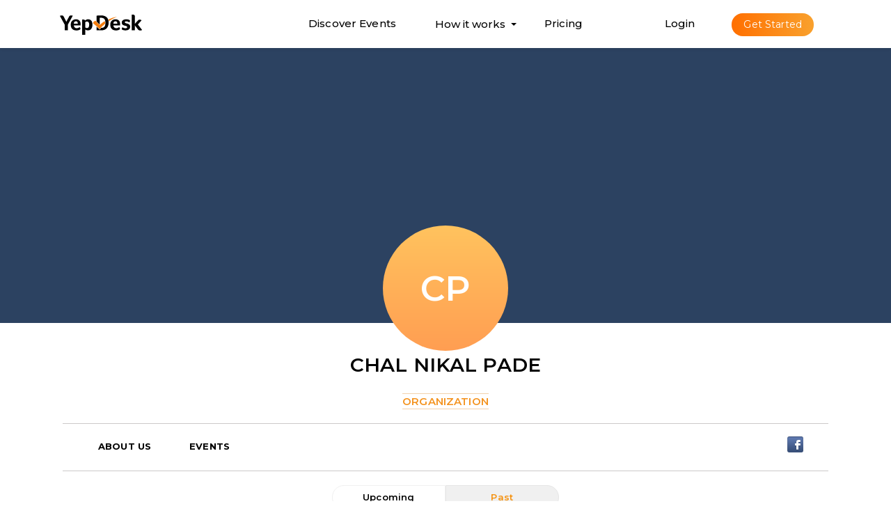

--- FILE ---
content_type: text/html; charset=utf-8
request_url: https://www.yepdesk.com/assets/components/payment/processing.html
body_size: 169
content:
<div class="loader-content-wrapper" style=" padding: 20px;">
	<div class="col-md-12">
		<h4>Processing <span class="semi-bold">Payment</span></h4>
		
		
		<img src="/assets/images/svg/hand.svg" style="height: 50px;width: 50px;"/>
	</div>
	<div class="col-md-12">
		<div class="spinner">
			<div class="bounce1" style="background-color: #5d5d5d !important;"></div>
			<div class="bounce2" style="background-color: #5d5d5d !important;"></div>
			<div class="bounce3" style="background-color: #5d5d5d !important;"></div>
		</div>
	</div>
</div>



--- FILE ---
content_type: text/html; charset=utf-8
request_url: https://www.yepdesk.com/assets/components/public-profile-page/profile-page-views/about-us.html
body_size: 149
content:
<div class="para-details text-center"
	ng-show="!ctrl.profile.description">

	<label style="padding-top: 80px">- No Description Available - </label>

</div>
<div class="para-details">
	<p ng-bind-html="ctrl.profile.description"></p>

</div>

--- FILE ---
content_type: text/html; charset=utf-8
request_url: https://www.yepdesk.com/assets/components/public-profile-page/profile-page-views/events.html
body_size: 1595
content:
<div class="col-md-4 col-md-offset-4">
	<div class=" example-buttons margin-bottom-0">
		<div class="btn-group btn-group-justified">
			<div class="btn-group" role="group">
				<button type="button" class="btn btn-outline btn-default active time-filter"
					ng-click="ctrl.fetchEvents('upcoming')"
					ng-class="{'active orng':ctrl.timePeriod=='upcoming','{{saasApp.orngClass}}': (ctrl.saasAppView && ctrl.timePeriod=='upcoming') }">
					<span class="text-capitalize ">Upcoming</span>
				</button>
			</div>
			<div class="btn-group" role="group">
				<button type="button" class="btn btn-outline btn-default time-filter"
					ng-click="ctrl.fetchEvents('past')"
					ng-class="{'active orng':ctrl.timePeriod=='past','{{saasApp.orngClass}}': (ctrl.saasAppView && ctrl.timePeriod=='past') }">
					<span class="text-capitalize">Past</span>
				</button>
			</div>
		</div>
	</div>
</div>
<br>

<div class="  col-md-12 col-sm-12 col-lg-12 col-xs-12 text-center"
	ng-if="ctrl.myEvents.length == 0 && !ctrl.eventsLoading">
	<div class="text-center no-found ">
		<label>No events found !</label><br>
	</div>
</div>
<div class="equal-col-row listing">
	<div class="col-md-3 col-lg-3 col-sm-6 col-xs-12 equal-col" style="margin: 15px 0px;padding-top: 0px;"
		ng-repeat="event in ctrl.myEvents" ng-if="!ctrl.eventsLoading && ctrl.myEvents.length">
		<div class="event-card">
			<div class="card-box">
				<div ng-click="ctrl.viewEvent(event)" class="pointer">
					<div class="pricing-box"
						ng-if="event.free || event.displayStatus || event.priceFrom || event.priceTo">
						<span class="event-pricing">
							<span ng-if="!event.free">
								<span class="text-danger" ng-if="event.displayStatus">{{event.displayStatus}}</span>
								<span ng-if="!event.displayStatus && event.currencyCode == 'INR'">
									<span ng-if="event.priceFrom">
										<i class="fa fa-inr" aria-hidden="true"></i> {{event.priceFrom +' - '}}
									</span>
									<i class="fa fa-inr" aria-hidden="true"></i> {{event.priceTo}}</span>
								<span ng-if="!event.displayStatus && event.currencyCode !== 'INR'">{{event.priceFrom ?
									event.currencySymbol +' '+ event.priceFrom +' - ' :'' }}
									{{event.currencySymbol +' '+ event.priceTo}}</span>
							</span>
							<span ng-if="event.free" style="color:#f59211">FREE</span>

						</span>
					</div>
					<!-- <div ng-style="{'height': setHeight('.event-cover-card')};" class="event-overlay">
						<button class="btn btn-yepdesk-grad ripple" style="top: 45%;">Buy Tickets</button>
					</div> -->
					<img ng-src="{{getEventCoverImage(event,'small')}}" class="event-cover-card" style="height: 115px;">
					<!-- ng-style="{'height': setHeight('.event-cover-card')};" -->
				</div>
				<div class="event-name-box">
					<div ng-click="ctrl.viewEvent(event)" class="pointer">
						<img src="assets/components/event-feed/lock.svg" class="event-lock" ng-if="event.privateEvent"
							data-toggle="tooltip" data-placement="right" title="Private Event" tooltip>
						<p class="event-name pointer">{{event.name}}</p>
					</div>
					<p clamp="1" class="event-time"><img
							ng-src="{{ ctrl.saasAppView ?'assets/components/event-feed/calendar-sass.svg':'assets/components/event-feed/calendar.svg'}}"
							style="width: 15px;">
						<span style="padding-left: 10px;">{{ event.startTime | date:'MMM dd yyyy&#44; h:mm a' }}</span>

					</p>
					<p class="event-location" ng-if="event.locationAddress && !event.virtualEvent" clamp="1"> <img
							style="width: 15px;"
							ng-src="{{ ctrl.saasAppView ?'assets/components/event-feed/images/location-sass.svg':'assets/components/event-feed/location.svg'}}">
						<span style="padding-left: 10px;">{{ event.locationAddress}}</span>
					</p>
					<p class="event-location" ng-if="event.virtualEvent" clamp="1"> <img style="width: 15px;"
							ng-src="{{ ctrl.saasAppView ?'assets/components/event-feed/video-icon-sass.svg':'assets/components/event-feed/video-icon.svg'}}">
						<span style="padding-left: 10px;">Online Event</span>
					</p>
				</div>
			</div>
		</div>
	</div>
	<div class="col-md-3 col-lg-3 col-sm-6 col-xs-12 equal-col" style="margin: 15px 0px;padding-top: 0px;"
		ng-repeat="x in [].constructor(8) track by $index" ng-if="ctrl.eventsLoading">
		<div class="event-card">
			<div class="event-skeleton"></div>
		</div>
	</div>
</div>
<div class="row">
	<div class="col-md-12 col-sm-12 col-lg-12 col-xs-12 text-center "
		ng-show="ctrl.paging.totalElements > ctrl.paging.size && !ctrl.eventsLoading ">
		<pagination boundary-links="true" direction-links="false" max-size="5" total-items="ctrl.paging.totalElements"
			ng-model="ctrl.paging.pageno" class="pagination-sm" rotate="true" boundary-link-numbers="true"
			items-per-page="ctrl.paging.size" ng-change="ctrl.fetchEvents(ctrl.timePeriod);"></pagination>
	</div>
</div>
<style>
	.time-filter {
		font-size: 13px;
		color: black;
		font-weight: 600;
	}
</style>

--- FILE ---
content_type: text/html; charset=utf-8
request_url: https://www.yepdesk.com/assets/components/public-profile-page/profile-page-views/related-organizations.html
body_size: 737
content:
<div
	class="col-xs-12 col-sm-12 col-md-12 col-lg-12 text-center loader-height"
	style="padding: 40px" ng-if="ctrl.orgLoading" ng-cloak>
	<div class="loader-default loader"></div>
	<br> <label class="loading">
		Loading Organizations..</label>
</div>
<div class="  col-md-12 col-sm-12 col-lg-12 col-xs-12 text-center"
	ng-if="ctrl.organizations.length == 0 && !ctrl.orgLoading">
	<div class="text-center no-found ">
		<label>No Related Organization found !</label><br>
	</div>
</div>
<div
	class="col-md-3 col-lg-3 col-sm-4 col-xs-12 details "
	ng-if="!ctrl.orgLoading" class="floating" data-aos="fade-up"
	ng-repeat="org in ctrl.organizations" data-aos-once="true">
	<div>
		<div class="cover-background bg-img myevents-logo"
			ng-if="org.profileImageURL!=null"
			ng-style="{'background-image':'url({{org.profileImageURL}})'}">
		</div>
		<div class="cover-background bg-img myevents-logo pointer"
			ng-if="org.profileImageURL==null"
			ng-style="{'background-image':'url(/assets/images/profile_default_org.jpg)'}">
		</div>
	</div>

	<div style="height: 75px;">
		<div class="pointer event-name" >
			<a href="/profile/{{org.userURI}}" class="link" clamp="2">{{org.userTypeName}}</a>
		</div>
		<p style="color: #635A5A; font-size: 12px" clamp="1"
			ng-if="org.userLocation.city">
			<i class="fa fa-map-marker" aria-hidden="true"></i> <span>{{org.userLocation.city}}</span>
		</p>
	</div>
</div>
<div class="row">
	<div class="col-md-12 col-sm-12 col-lg-12 col-xs-12 text-center "
		ng-show="ctrl.paging.totalElements > ctrl.paging.size && !ctrl.orgLoading ">
		<pagination boundary-links="true" direction-links="false"
			max-size="7 " total-items="ctrl.pagingOrg.totalElements"
			ng-model="ctrl.pagingOrg.pageno" class="pagination-sm" rotate="true"
			boundary-link-numbers="true" items-per-page="ctrl.pagingOrg.size"
			ng-change="ctrl.fetchOrganizations();"></pagination>
	</div>
</div>



--- FILE ---
content_type: text/css; charset=utf-8
request_url: https://www.yepdesk.com/assets/components/public-profile-page/public-profile.min.css
body_size: 2134
content:
.public-profile .fb_iframe_widget span{width:327px!important}.public-profile .upload-profile{font-weight:600;padding-top:10px;border-bottom-left-radius:53px;border-bottom-right-radius:53px;text-align:center;position:absolute;bottom:0;right:15px;font-size:11px;background:#000;color:#fff;height:110px;width:110px;cursor:pointer;opacity:.5;border-radius:50%;padding-top:40px}.public-profile .upload-profile:hover{color:#f59211}.public-profile .hide-upload{display:none}.public-profile .personal-pic{margin-top:0!important;border-radius:50%;width:110px;height:110px;font-size:29px}.public-profile .profile-pic:hover .hide-upload{display:block}.public-profile .bg-white{background-color:#fff}.public-profile hr{margin-top:20px;margin-bottom:20px;border:0;border-top:1px solid #cccaca}.public-profile .profile-email{font-weight:600;color:#f59211}.public-profile .menu-pad{padding-right:40px!important}.public-profile .location{font-weight:600;text-transform:capitalize;font-size:14px}.public-profile .profile-type{text-transform:uppercase;margin-top:6px;font-size:15px;color:#f4931f;font-weight:600;border:1px solid #f2d2ad;border-left:0;border-right:0;margin-bottom:0!important}.public-profile .p-t-b-1{line-height:240%}.public-profile .profile-upbtn{background-color:#000!important;opacity:.5;margin:10px}.public-profile .profile-picture{border-radius:50%;width:180px;height:180px;font-size:50px;margin-top:-150px}.public-profile .nopad{padding:0}.public-profile .nopadleft{padding-left:0}.public-profile .nopadright{padding-right:0}.public-profile .link{color:#000}.public-profile .link:hover{color:#ff5301!important}.public-profile .link:focus{color:#ff5301!important}.public-profile .saas-app-view .link:hover{color:#c4152f!important}.public-profile .saas-app-view .link:focus{color:#c4152f!important}.public-profile .saas-app-view .linkactive{color:#c4152f!important}.dropdown-menu>li>a:hover,.public-profile .dropdown-menu>li>a:focus{color:#fff;text-decoration:none;background-color:#f59211a8}.public-profile .linkactive{color:#ff5301}.public-profile .header-bg{height:400px;background-size:cover;background-position:center!important;position:relative}.public-profile .titlefont{font-size:2em;font-weight:600;text-transform:uppercase;color:#000}.public-profile .link-orng:hover{color:#ff5301}.public-profile .loader-height{padding-top:120px}.public-profile .pointer{cursor:pointer}.public-profile .event-name{color:#000;text-transform:capitalize!important;font-size:18px!important;font-weight:500!important}.public-profile .event-name:hover{color:#f59211}.public-profile .myevents-logo{height:180px;border-radius:4px;background-position:center}.public-profile .event-time{color:#635a5a;font-size:12px}.public-profile .orng{color:#f59211!important}.public-profile .saas-app-view .orng{color:#c4152f!important}.public-profile .loading{font-size:20px;color:#999;padding:15px}.public-profile .no-found{padding:80px;font-size:20px;color:#999}.public-profile .private-event{font-size:18px;padding:5px;position:absolute}.public-profile .para-details{text-align:justify;text-justify:inter-word;line-height:200%}.public-profile .profile-nav{margin-bottom:-15px;margin-top:-15px;font-size:15px}.public-profile .noshadow{-webkit-box-shadow:none;box-shadow:none}.public-profile .container2{padding-top:10px;padding-bottom:50px}.public-profile .inter-pad{padding-right:10px;padding-left:10px;padding-top:30px;padding-bottom:10px}.contact{min-height:250px;position:relative;-webkit-box-shadow:3px 3px 5px #ccc;box-shadow:0 0 5px #ccc}.upload-button{position:absolute;pointer-events:none;color:#484848;text-align:center;cursor:pointer;padding-top:4px;padding-left:29px}.input-file{position:absolute;opacity:0;cursor:pointer}@media (min-width:992px){.public-profile .container{width:970px}.public-profile .menu-pad{padding-right:0!important}}@media (min-width:1200px){.public-profile .container{width:1100px}}@media only screen and (min-device-width:320px) and (max-device-width:480px){.public-profile .cover-background>img{width:100%}.public-profile .menu-pad{padding-right:0!important}.public-profile .container{width:750px}.public-profile .header-bg{height:150px}.public-profile .titlefont{font-size:1.5em}.public-profile .container2{padding-top:0;padding-bottom:10px}.public-profile .profile-picture{border-radius:50%;width:100px;font-size:28px;height:100px;margin-top:-75px}.public-profile .place-center{text-align:center!important}.public-profile body{font-size:13px}.public-profile .contact{min-height:150px}.public-profile span{font-size:13px;line-height:170%}.public-profile .link{font-size:13px;padding-bottom:5px}}#coverImg i{font-size:20px}.event-logo{border-radius:50%;width:70px;height:70px;opacity:1}.no-image{display:none}.button:hover .upload-button{display:block}.button .upload-button{display:none;background-color:#000;opacity:.5;width:180px;height:180px;border-radius:50%;padding-top:80px;padding-left:2px;color:#fff;font-weight:600;cursor:pointer}.button input{width:180px;height:180px;cursor:pointer;border-radius:50%}.button{border-radius:50%;width:180px;height:180px;left:41.3%;top:-500%;text-align:center;position:absolute;color:#fff}.button label{padding-top:50%}@media only screen and (min-device-width:480px) and (max-device-width:768px){.public-profile .header-bg{height:180px}.public-profile .titlefont{font-size:1.5em}.public-profile .menu-pad{padding-right:0!important}.public-profile .container2{padding-top:0;padding-bottom:10px}.public-profile .profile-picture{border-radius:50%;width:100px;height:100px;font-size:28px;margin-top:-75px}.public-profile .place-center{text-align:center!important}.public-profile body{font-size:13px}.public-profile .contact{min-height:150px}.public-profile span{font-size:13px;line-height:170%}.public-profile .link{font-size:13px;padding-bottom:5px}}@media only screen and (min-device-width:768px) and (max-device-width:1024px){.public-profile .menu-pad{padding-right:0!important}.public-profile .place-center{text-align:center!important}}@media only screen and (min-width:1824px){.public-profile .loader-height{padding-top:220px}}.listing .card-box{height:100%;border-radius:4px;padding:0;background:#fff;border:1px solid #f1f1f1;position:relative;transition:all .2s ease-in-out}.listing .event-card{height:100%;background-color:transparent}.listing .event-card:hover .card-box{-webkit-box-shadow:0 0 25px 2px rgba(222,222,222,.65);box-shadow:0 0 25px 2px rgba(222,222,222,.65)}.listing .event-card:hover .event-overlay{opacity:1;transition:opacity .2s ease-in;-moz-transition:opacity .2s ease-in;-webkit-transition:opacity .2s ease-in}.listing .event-card .pricing-box{top:10px;right:10px;padding:4px 7px;position:absolute;background:#fff;border-radius:2px}.listing.event-card .event-overlay{opacity:0;width:100%;background:#00000057;text-align:center;position:absolute}.listing .event-card .event-pricing{font-size:12px;font-weight:600}.event-name-box{padding:15px 10px}.listing .event-lock{position:absolute;right:5px;margin-top:3px}.listing .event-card .event-name{margin-bottom:12px;line-height:1.4;color:#1b1b1b!important;font-size:17px;font-weight:700!important;display:-webkit-box;-webkit-box-orient:vertical;-webkit-line-clamp:2;overflow:hidden}.listing .event-card .event-cover-card{object-fit:cover;border-radius:4px 4px 0 0;width:100%}.listing .event-card .event-time{font-size:13px;margin-bottom:12px;color:#4a4a4a;font-weight:500}.listing .event-card .event-location{font-size:12px;color:#4a4a4a;font-weight:500}.event-skeleton{margin:auto;height:280px;background-image:linear-gradient(100deg,rgba(255,255,255,0),rgba(255,255,255,.3) 50%,rgba(255,255,255,0) 80%),linear-gradient(#ebebeb 140px,transparent 0),linear-gradient(#ebebeb 15px,transparent 0),linear-gradient(#ebebeb 15px,transparent 0),linear-gradient(#ebebeb 15px,transparent 0);background-repeat:no-repeat;background-size:50px 400px,auto 400px,175px 200px,300px 200px,180px 200px;background-position:0 0,0 0,0 160px,0 190px,0 220px;animation:shine 1s infinite}@keyframes shine{to{background-position:100% 0,0 0,0 160px,0 190px,0 220px}}

--- FILE ---
content_type: image/svg+xml
request_url: https://www.yepdesk.com/assets/components/event-feed/calendar.svg
body_size: 431
content:
<svg id="calendar" xmlns="http://www.w3.org/2000/svg" width="17.364" height="17.364" viewBox="0 0 17.364 17.364">
  <rect id="Rectangle_713" data-name="Rectangle 713" width="17.364" height="17.364" fill="rgba(255,255,255,0)"/>
  <g id="calendar-page-empty" transform="translate(1.158 0)">
    <path id="Path_1631" data-name="Path 1631" d="M33.455,2.745a1.148,1.148,0,0,0-.84-.355H31.42v-.9A1.438,1.438,0,0,0,30.981.439,1.439,1.439,0,0,0,29.926,0h-.6a1.438,1.438,0,0,0-1.055.439,1.438,1.438,0,0,0-.439,1.055v.9H24.251v-.9A1.438,1.438,0,0,0,23.812.439,1.438,1.438,0,0,0,22.757,0h-.6A1.438,1.438,0,0,0,21.1.439a1.438,1.438,0,0,0-.439,1.055v.9H19.471a1.148,1.148,0,0,0-.84.355,1.148,1.148,0,0,0-.355.84V15.534a1.212,1.212,0,0,0,1.195,1.195H32.614a1.212,1.212,0,0,0,1.195-1.195V3.585A1.149,1.149,0,0,0,33.455,2.745ZM29.03,1.494a.287.287,0,0,1,.3-.3h.6a.287.287,0,0,1,.3.3V4.182a.287.287,0,0,1-.3.3h-.6a.287.287,0,0,1-.3-.3Zm-7.169,0a.287.287,0,0,1,.3-.3h.6a.288.288,0,0,1,.3.3V4.182a.288.288,0,0,1-.3.3h-.6a.287.287,0,0,1-.3-.3Zm10.754,14.04H19.471V5.975H32.614Z" transform="translate(-18.276 0)" fill="#ff6f00"/>
  </g>
</svg>


--- FILE ---
content_type: application/javascript; charset=utf-8
request_url: https://www.yepdesk.com/assets/javascripts/bundle.min.js
body_size: 41901
content:
function isTicketAvailableForTheGivenPromotion(e,t){var r=!1,n=null!=e.ticketSettings?e.ticketSettings.tickets:null;if(null!=n&&void 0!=n&&null!=t&&void 0!=t)for(var i=0;i<n.length;i++)if(n[i].ticketId===t){r=!0;break}return r}function getTicketIdForTheGivenPromotion(e,t){for(var r=e.tickets,n=0;n<r.length;n++)if(r[n].ticketId===t)return r[n].name;return null}function getTicketDetails(e,t){for(var r=0;r<t.length;r++)if(e==t[r].ticketId)return t[r];return null}function getPackageOrAddon(e,t){for(var r=0;r<t.length;r++)if(e==t[r].id)return t[r];return null}function getIndexPackageOrAddOnByName(e,t){for(var r=0;r<t.length;r++)if(e==t[r].name)return r;return-1}function giveAddonAndPackageErrorMessages(e,t,r,n){if(e&&t&&r){if(e.length>0){for(var i="Addon(s) ",o=0;o<e.length;o++)i+=e[o],o!=e.length-1&&(i+=", ");for(var o=0;o<e.length;o++){var s=getIndexPackageOrAddOnByName(e[o],r.respAddons);if(s>=0){r.respAddons[s].reachedLimit=!0;var a=getIndexPackageOrAddOnByName(e[o],r.addons);a>=0&&(r.totalPrice=r.totalPrice-r.addons[a].price)}r.selectedAddons=[]}n.error(i+" Sold out.")}if(t.length>0){for(var i="Package(s) ",o=0;o<t.length;o++)i+=t[o],o!=t.length-1&&(i+=", ");for(var o=0;o<t.length;o++){var s=getIndexPackageOrAddOnByName(t[o],r.pkgs);s>=0&&(r.pkgs[s].reachedLimit=!0,delete r.activitySelected[r.pkgs[s].id],r.totalPrice=r.totalPrice-r.pkgs[s].price),r.selectedPackages=[],r.selectedPackage=null}n.error(i+" Sold out.")}}}function getEventSpecificType(e){var t=[];for(var r in e)if(e.hasOwnProperty(r)){var n=e[r];for(var i in n){var o=r,s=n[i];t.push({key:o,value:s})}}return t}function getOrgTypes(e){var t=[];if(e)for(var r in e)e.hasOwnProperty(r)&&t.push({key:r,value:e[r]});return t}function getOrganizationType(e,t){var r=null;if(angular.isArray(e))for(var n=e.length,i=0;i<n;i++)t===e[i].key&&(r=e[i].value);return r}function setGTagScripts(e){var t=document.createElement("script");t.setAttribute("async","true"),t.setAttribute("src","https://www.googletagmanager.com/gtag/js?id="+e);var r=document.createElement("script");r.innerText="window.dataLayer = window.dataLayer || [];function gtag(){dataLayer.push(arguments);}gtag('js', new Date());gtag('config', '"+e+"');",document.documentElement.firstChild.appendChild(t),document.documentElement.firstChild.appendChild(r)}function daysBetween(e,t){e.setHours(0),e.setMinutes(0),e.setSeconds(0),t.setHours(0),t.setMinutes(0),t.setSeconds(0),t>e?(t.getTimezoneOffset(),e.getTimezoneOffset()):(e.getTimezoneOffset(),t.getTimezoneOffset());var r=e.getTime()-t.getTime();return Math.ceil(r/864e5)}function getOriginalPrice(e,t){var r=t.gateways[0],n=r.govtTax,i=[],o=[],s=[],a=[],c=r.yepdeskFee;if(angular.isArray(n))for(var l=n.length,u=0;u<l;u++){var d=n[u].variableCharge,p=n[u].fixedCharge;d&&i.push(d/100),p&&s.push(p)}if(angular.isArray(c))for(var l=c.length,u=0;u<l;u++)for(var u=0;u<l;u++){var d=c[u].variableCharge,p=c[u].fixedCharge;d&&o.push(d/100),p&&a.push(p)}for(var m=0,v=0,f=0,u=0;u<a.length;u++)m+=parseFloat(a[u]);for(var u=0;u<s.length;u++)v+=parseFloat(s[u]);for(var u=0;u<o.length;u++)f+=parseFloat(o[u]);for(var g=0,u=0;u<a.length;u++)for(var h=0;h<i.length;h++)g+=a[u]*i[h];for(var y=0,u=0;u<o.length;u++)for(var h=0;h<i.length;h++)y+=o[u]*i[h];return(e-m-v-g)/(1+f+y)}function iframeDirective(e){return{restrict:"A",scope:{embedUrl:"=",embedWidth:"=",embedHeight:"="},template:'<iframe width="{{embedWidth}}" height="{{embedHeight}}" src="{{ trustedUrl }}" frameborder="0" allow="accelerometer; autoplay; encrypted-media; gyroscope; picture-in-picture" allowfullscreen></iframe>',link:function(t){t.embedWidth=t.embedWidth?t.embedWidth:"560",t.embedHeight=t.embedHeight?t.embedHeight:"315",t.trustedUrl=e.trustAsResourceUrl(t.embedUrl),console.log(t.embedUrl,t.embedWidth,t.embedHeight)}}}function routeLoadingIndicator(e,t){return{restrict:"E",template:'<div ng-if="isRouteLoading" class="page-load-spinner" ng-show=""><div class="spinner" style="position:relative;top:40%;margin:0 auto;"><div class="bounce1"></div><div class="bounce2"></div><div class="bounce3"></div></div></div>',link:function(r,n,i){r.isRouteLoading=!1,e.$on("$stateChangeStart",function(){r.isRouteLoading=!0,e.isRouteLoading=!0}),e.$on("$stateChangeSuccess",function(){r.isRouteLoading=!1,e.isRouteLoading=!1,angular.element(t).bind("scroll",function(){r.visible=!1,r.$apply()})}),e.$on("$stateChangeError",function(){r.isRouteLoading=!1,e.isRouteLoading=!1,angular.element(t).bind("scroll",function(){r.visible=!1,r.$apply()})})}}}function clampDirective(e){function t(t,r,n){e(function(){var e=1,i=+n.clamp,o=0,s=0,a=r.html().replace(/\n/g," "),c=r[0].offsetWidth,l=createElement();r.empty(),r.append(l),a.replace(/ /g,function(t,n){e>=i||(l.html(a.slice(o,n)),l[0].offsetWidth>c&&(l.html(a.slice(o,s)),resetElement(l),e++,o=s+1,l=createElement(),r.append(l)),s=n)}),l.html(a.slice(o)),resetElement(l,!0),t.$emit("clampCallback",r,n)})}return{restrict:"A",link:t}}function createElement(){var e=document.createElement("div");return function(e){e.position="absolute",e.whiteSpace="pre",e.visibility="hidden",e.display="inline-block"}(e.style),angular.element(e)}function resetElement(e,t){e.css({position:"inherit",overflow:"hidden",display:"block",textOverflow:t?"ellipsis":"clip",visibility:"inherit",whiteSpace:"nowrap",width:"100%"})}function AuthFactory(e){return{User:e("/rest/v1/auth/currentUser",{},{get:{method:"GET"}}),SwitchProfile:e("/rest/v1/auth/profile/switch",{},{update:{method:"POST"}})}}function AuthModalController(e,t,r,n,i){var o=this;o.logging={},o.showInvalid=!1,o.loginForm={},o.nativeLogin=function(e){if(!o.loginForm.$invalid){o.logging.native=!0;r.login(e).then(function(e){o.showInvalid=!1},function(e){o.showInvalid=!0,o.logging.native=!1})}},o.callSocialAuth=function(e){"google"==e?o.logging.google=!0:o.logging.facebook=!0;r.authenticate(e).then(function(e){},function(e){o.logging.google=!1,o.logging.facebook=!1})},o.goToSignUp=function(){i.path("/signup")},o.forgotPassword=function(){n.close(),window.location.href="/forgot-password"},o.signUp=function(){n.close(),window.location.href="/signup"},o.close=function(){n.close(),(window.location.href.indexOf("/manage-event")>=0||window.location.href.indexOf("/my-events")>=0||window.location.href.indexOf("/org-profile")>=0||window.location.href.indexOf("/manage-profile")>=0||window.location.href.indexOf("/admin-view")>=0||window.location.href.indexOf("/event-creation")>=0)&&(window.location.href="/")}}function AuthService(e,t,r,n,i,o,s,a,c,l,u,d){var p={};return p.login=function(e){var t=a.defer();return r.login({email:e.email,password:e.password}).then(function(){if(r.isAuthenticated())if(t.resolve("SUCCESS"),c.session("stack-url")){var e=c.session("stack-url");c.session("stack-url",null),n.location.href=e}else s.path().indexOf("/login")>=0||s.path().indexOf("/signup")>=0?n.location.href="/my-events":n.location.reload();else t.reject("WRONG_CREDENTIALS")}).catch(function(e){e.data&&"WRONG_CREDENTIALS"===e.data.message&&t.reject("WRONG_CREDENTIALS")}),t.promise},p.authenticate=function(e){var t=a.defer();return r.authenticate(e).then(function(){if(r.isAuthenticated())if(t.resolve("SUCCESS"),c.session("stack-url")){var e=c.session("stack-url");c.session("stack-url",null),n.location.href=e}else s.path().indexOf("/login")>=0||s.path().indexOf("/signup")>=0?n.location.href="/my-events":n.location.reload();else alert("Token expired! Please login again.")}).catch(function(e){t.reject("WRONG_CREDENTIALS"),e.data?console.log(e.data):console.log(e)}),t.promise},p.fetchContacts=function(e){var t=a.defer();return r.fetchContacts("googlecontacts").then(function(e){t.resolve(e)}).catch(function(e){t.reject("SERVER_ERROR")}),t.promise},p.logout=function(){c.session("auth-user",null),r.logout(),location.reload()},p.loginPopup=function(){o.open({templateUrl:"/assets/components/auth/login-modal.html",size:"lg",controller:"AuthModalController as ctrl",backdrop:"static",windowClass:"login-modal-window",resolve:{}}).result.then(function(e){})},p.isAuthenticated=function(){return!!(r.isAuthenticated()&&u.getAuthUser()&&u.getAuthUser().activeProfile)},p.switchProfile=function(e){if(c.session("auth-user",null),r.isAuthenticated()){l.SwitchProfile.update({switchToProfile:e}).$promise.then(function(e){if(r.setToken(e.token),c.session("stack-url")){var t=c.session("stack-url");c.session("stack-url",null),n.location.href=t}else n.location.href="/my-events"})}},p.getAuthUser=function(){var e=a.defer();if(r.isAuthenticated())if(null!=u.getAuthUser()&&null!=u.getAuthUser().activeProfile)e.resolve(u.getAuthUser());else if(c.session("auth-user")){var t=c.session("auth-user");u.saveAuthUser(t),e.resolve(t)}else{var n=l.User.get();n.$promise.then(function(t){u.saveAuthUser(t.result),c.session("auth-user",u.getAuthUser()),userAgile=u.getAuthUser(),e.resolve(u.getAuthUser())},function(t){e.reject("SERVER_ERROR")})}else e.reject("AUTH_FAIL");return e.promise},p.isAuthorized=function(e){return"ROLE_ADMIN"===e&&!!u.isAdmin()},p.getToken=function(){return r.isAuthenticated()?r.getToken():null},p}function AuthUserService(){this.user={verified:null,roles:null,activeProfile:null,profiles:null},this.getAuthUser=function(){return this.user?this.user:null},this.saveAuthUser=function(e){void 0!==e.profiles&&null!==e.profiles&&(this.user.profiles=e.profiles),void 0!==e.activeProfile&&null!==e.activeProfile&&(this.user.activeProfile=e.activeProfile),void 0!==e.personalProfile&&null!==e.personalProfile&&(this.user.personalProfile=e.personalProfile),!0===e.verified&&(this.user.verified=!0),e.roles&&(this.user.roles=e.roles)},this.getActiveUserProfile=function(){return void 0!=this.activeProfile?this.user.activeProfile:null},this.getUserProfiles=function(){return void 0!=this.profiles&&this.profiles.length>0?this.user.profiles:null},this.isVerified=function(){return this.user&&this.user.verified?this.user.verified:null},this.isAdmin=function(){return!(!this.user||"ROLE_ADMIN"!==this.user.roles)}}function IntercomService(){return{}}iframeDirective.$inject=["$sce"];var directToCity=!0,publicCityList=[{city:"Bangalore",country:"India"},{city:"Chennai",country:"India"},{city:"Delhi",country:"India"},{city:"Mumbai",country:"India"},{city:"Kolkata",country:"India"},{city:"Thiruvananthapuram",country:"India"},{city:"Victoria",country:"canada"}];angular.module("yepdesk").controller("MainCtrl",["$rootScope","$scope","$window",function(e,t,r){t.sections=["/assets/partials/landing/why-yep","/assets/partials/landing/free-online-payments","/assets/partials/landing/event-planning","/assets/partials/landing/promote-event","/assets/partials/landing/custom-form-tickets","/assets/partials/landing/manage-org","/assets/partials/landing/much-more"],t.loadedSections=[t.sections[0]],t.moveToTop=function(){r.scrollTo(0,0)},t.jsonLd={"@context":"http://schema.org/","@type":"Person",name:"Jane Doe",jobTitle:"Professor",telephone:"(425) 123-4567",url:"http://www.janedoe.com"}}]).controller("EventHomeCtrl",["$q","$rootScope","$scope","$location","$http","$window","$modal","$state","AuthService","$cookies","EventsFactory","LinkedUserTypeFactory","$cookieStore","MetaDataGeneratorFactory","$anchorScroll","HomePageFactory","EventLocationFactory","SSOFactory","CityPageFactory","EventFactory","$sessionStorage","SiteMenuFactory","UserLocationService","YepStore","EventFieldFactory","$stateParams","PaymentFactory","NotifyFactory",function(e,t,r,n,i,o,s,a,c,l,u,d,p,m,v,f,g,h,y,T,k,w,E,S,b,P,A,$,C){function I(){g.citylist().$promise.then(function(e){r.cities=e.cityList})}function O(){T.Category.list().$promise.then(function(e){r.categories=e.categoryList})}function U(e,t){if(t&&angular.isArray(t))for(var r=0,n=t.length;r<n;r++)if(t[r].id===e)return t[r];return null}r.user=null,r.publishing=!1,t.userLoggingIn=!0;c.getAuthUser().then(function(e){r.user=e,"Personal"==r.user.activeProfile.userType&&(r.personalProfileAvailable=!0),t.userLoggingIn=!1},function(e){r.user={},t.userLoggingIn=!1});r.openProfileSwitchModal=function(){s.open({templateUrl:"/assets/components/profile-switcher/profile-switcher.html",keyboard:!1,backdrop:"static",size:"md",controllerAs:"ctrl",controller:["$scope","$modalInstance","AuthFactory","NotifyFactory",function(e,r,n,i){var s=this;s.userProfiles=[],s.loadingProfiles=!0,n.User.get().$promise.then(function(e){s.user=e.result,s.userProfiles=s.user.profiles,s.loadingProfiles=!1,s.personalProfilePresent=s.isProfilePresent("Personal"),s.OrganizationProfilePresent=s.isProfilePresent("Organization"),s.groupProfilePresent=s.isProfilePresent("Group")},function(e){i.error("Error occured! Please retry.")}),s.isProfilePresent=function(e){var t=!1;return s.userProfiles.forEach(function(r){r.userType==e&&(t=!0)}),!!t},s.switchProfile=function(e){s.user&&s.user.activeProfile&&s.user.activeProfile.id!==e&&c.switchProfile(e)},s.isProfileActive=function(e){return!(!s.user||!s.user.activeProfile||s.user.activeProfile.id!==e)},s.getColour=function(e){var r=e%5;return t.userAvatarRandomColors[r].toString()},s.createNewProfile=function(){o.location.href="/signup",r.close()},s.close=function(){r.close()}}]}).result.then(function(e){})},r.switchProfile=function(e){c.switchProfile(e)},r.isLoggedIn=function(){return!!c.isAuthenticated()},r.isUserAdmin=function(){return!(!r.user||"ROLE_ADMIN"!==r.user.roles)},r.isProfilePersonal=function(){return!(!r.user||!r.user.activeProfile||"Personal"!==r.user.activeProfile.userType)},r.isProfileOrganization=function(){return!(!r.user||!r.user.activeProfile||"Organization"!==r.user.activeProfile.userType)},r.isProfileGroup=function(){return!(!r.user||!r.user.activeProfile||"Group"!==r.user.activeProfile.userType)},r.isProfileActive=function(e){return!(!r.user||!r.user.activeProfile||r.user.activeProfile.id!==e)},r.logout=function(){c.logout(),o.location.href="/"},r.manageProfile=function(){o.location.href="/manage-profile/profile-details"},r.signUp=function(){o.location.href="/signup"},r.adminView=function(){o.location.href="/admin-view"},r.setHeight=function(e){var t=angular.element(document.querySelector(e)).css("width"),r=parseInt(t.replace("px","")),n=r/2;return parseFloat(n)+"px"},E.populateCitiesForSwitcher(),angular.element(o).on("scroll",function(e){var t=angular.element(o).scrollTop();n.path().indexOf("/locations")>=0||"/contact-us"==n.path()||n.path().indexOf("/pricing")>=0||n.path().indexOf("/features/")>=0||"/"===n.path()?t>0?angular.element(document.getElementById("nav")).addClass("sticky"):angular.element(document.getElementById("nav")).removeClass("sticky"):n.path().indexOf("/event-list")>=0||angular.element(document.getElementById("nav")).addClass("sticky");var r=angular.element(o).scrollTop()+angular.element(o).height(),i=angular.element(document.getElementsByClassName("animatable"));if(i.length>0)for(var s=0,a=i.length;s<a;s++)i[s].offsetTop+i[s].offsetHeight-400<r&&(i[s].classList.remove("animatable"),i[s].classList.add("animated"))}),r.openCitySwitcher=function(){s.open({templateUrl:"/assets/components/common/city-page-switcher.html",controller:"CityPageSwitcherCtrl",size:"lg"}).result.then(function(e){})},r.myInterval=5e3,r.display=!0,r.category="",r.newCity={city:"All Cities..."},r.city=r.newCity.city,r.cityList=[],r.changeCityValue=function(){r.city=r.newCity.city},r.locData={},r.locData.locationString="All Cities",t.setAllLocation=function(){r.locData.locationString="All Cities"},r.adminUser=!1,n.path().indexOf("/manage-event")>=0&&(n.path().indexOf("/event-detail")>=0?t.eventDetailsViewselected="event_details":n.path().indexOf("/dashboard")>=0?t.eventDetailsViewselected="event_dashboard":n.path().indexOf("/webpage")>=0?t.eventDetailsViewselected="event_webpage":n.path().indexOf("/organizer")>=0?t.eventDetailsViewselected="event_organizer":n.path().indexOf("/contacts")>=0?t.eventDetailsViewselected="event_contacts":n.path().indexOf("/schedule")>=0?t.eventDetailsViewselected="event_schedule":n.path().indexOf("/ticketing")>=0?t.eventDetailsViewselected="event_ticketing":n.path().indexOf("/registration")>=0?(r.regView=r.regView||{selected:""},t.eventDetailsViewselected="event_register"):n.path().indexOf("/check-in")>=0?t.eventDetailsViewselected="event-checkin":n.path().indexOf("/speakers")>=0?t.eventDetailsViewselected="event-speakers":n.path().indexOf("/exhibitors")>=0?t.eventDetailsViewselected="event-exhibitors":n.path().indexOf("/sponsors")>=0?t.eventDetailsViewselected="event-sponsors":n.path().indexOf("/sessions")>=0?t.eventDetailsViewselected="event-sessions":n.path().indexOf("/admissions")>=0?t.eventDetailsViewselected="event-admissions":n.path().indexOf("/sponsorship")>=0?t.eventDetailsViewselected="sponsorship":n.path().indexOf("/tasks")>=0?t.eventDetailsViewselected="event_tasks":n.path().indexOf("/resources")>=0?t.eventDetailsViewselected="event_resources":n.path().indexOf("/attachments")>=0?t.eventDetailsViewselected="event_attachments":n.path().indexOf("/budget")>=0?t.eventDetailsViewselected="event_budget":n.path().indexOf("/collaborator")>=0?t.eventDetailsViewselected="event_collaborator":n.path().indexOf("/form")>=0?t.eventDetailsViewselected="event_form":n.path().indexOf("/attendees")>=0?t.eventDetailsViewselected="event_attendees":n.path().indexOf("/invitations")>=0?t.eventDetailsViewselected="event_invitations":n.path().indexOf("/transactions")>=0?t.eventDetailsViewselected="event_payments":n.path().indexOf("/promotions")>=0?t.eventDetailsViewselected="event_promotion":n.path().indexOf("/activity-stream")>=0?t.eventDetailsViewselected="event_activity":n.path().indexOf("/comments")>=0?t.eventDetailsViewselected="event_comments":n.path().indexOf("/features")>=0?t.eventDetailsViewselected="event_features":n.path().indexOf("/advanced")>=0?t.eventDetailsViewselected="event_advanced":n.path().indexOf("/announcements")>=0?t.eventDetailsViewselected="event_announcements":n.path().indexOf("/meet")>=0&&(t.eventDetailsViewselected="event_meet")),r.eventDetailsViewSwitch=function(e){"event_details"===e?t.eventDetailsViewselected="event_details":"event_webpage"===e?t.eventDetailsViewselected="dashboard":"event_dashboard"===e?t.eventDetailsViewselected="event_webpage":"event_schedule"===e?t.eventDetailsViewselected="event_schedule":"event_ticketing"===e?t.eventDetailsViewselected="event_ticketing":"event_register"===e?(r.regView=r.regView||{selected:""},t.eventDetailsViewselected="event_register"):"event-checkin"===e?t.eventDetailsViewselected="event-checkin":"event-speakers"===e?t.eventDetailsViewselected="event-speakers":"event-exhibitors"===e?t.eventDetailsViewselected="event-exhibitors":"event-sponsors"===e?t.eventDetailsViewselected="event-sponsors":"event-sessions"===e?t.eventDetailsViewselected="event-sessions":"event-admissions"===e?t.eventDetailsViewselected="event-admissions":"event_tasks"===e?t.eventDetailsViewselected="event_tasks":"event_resources"===e?t.eventDetailsViewselected="event_resources":"event_attachments"===e?t.eventDetailsViewselected="event_attachments":"event_budget"===e?t.eventDetailsViewselected="event_budget":"sponsorship"===e?t.eventDetailsViewselected="sponsorship":"event_collaborator"===e?t.eventDetailsViewselected="event_collaborator":"event_form"===e?t.eventDetailsViewselected="event_form":"event_attendees"===e?t.eventDetailsViewselected="event_attendees":"event_invitations"===e?t.eventDetailsViewselected="event_invitations":"event_payments"===e?t.eventDetailsViewselected="event_payments":"event_promotion"===e?t.eventDetailsViewselected="event_promotion":"event_activity"===e?t.eventDetailsViewselected="event_activity":"event_comments"===e?t.eventDetailsViewselected="event_comments":"event_features"===e?t.eventDetailsViewselected="event_features":"event_advanced"===e?t.eventDetailsViewselected="event_advanced":"event_announcements"===e&&(t.eventDetailsViewselected="event_announcements")},t.$watch("eventDetailsViewselected",function(e,t,n){if(r.mobilecheck()){const i=document.getElementsByTagName("BODY")[0];e!=t&&-1!==i.className.indexOf(" site-menubar-open")&&(i.className=i.className.replace(" site-menubar-open"," site-menubar-hide"))}}),t.userAvatarRandomColors=[["#ffc35e,#ff9e52"],["#62cbfc,#2594ef"],["#db96f1,#d05eea"],["#47e8ce,#24c2ae"],["#74a2ff,#5b55ff"]],r.getColour=function(e){var r=e%5;return t.userAvatarRandomColors[r].toString()},r.getEventLogo=function(e,t){return"small"==t&&e.logoSmall?e.logoSmall:e.logo?e.logo:"/assets/images/event2.png"},r.getEventCoverImage=function(e,t){return"small"==t&&e.coverImageSmall?e.coverImageSmall:e.coverImage?e.coverImage:"/assets/images/cover-default.png"},r.setRadioCheckStyle=function(e){var t=document.createElement("style");t.type="text/css",t.innerHTML=".radio.radio-success input[type=radio]:checked+label:before { border-color: "+e+"!important} .checkbox.check-success input[type=checkbox]:checked+label:before { border-color: "+e+"!important} .bs-callout-yepdesk { border-left-color: "+e+"!important}",document.head.appendChild(t)},r.mobilecheck=function(){var e=!1;return function(t){(/(android|bb\d+|meego).+mobile|avantgo|bada\/|blackberry|blazer|compal|elaine|fennec|hiptop|iemobile|ip(hone|od)|iris|kindle|lge |maemo|midp|mmp|mobile.+firefox|netfront|opera m(ob|in)i|palm( os)?|phone|p(ixi|re)\/|plucker|pocket|psp|series(4|6)0|symbian|treo|up\.(browser|link)|vodafone|wap|windows ce|xda|xiino/i.test(t)||/1207|6310|6590|3gso|4thp|50[1-6]i|770s|802s|a wa|abac|ac(er|oo|s\-)|ai(ko|rn)|al(av|ca|co)|amoi|an(ex|ny|yw)|aptu|ar(ch|go)|as(te|us)|attw|au(di|\-m|r |s )|avan|be(ck|ll|nq)|bi(lb|rd)|bl(ac|az)|br(e|v)w|bumb|bw\-(n|u)|c55\/|capi|ccwa|cdm\-|cell|chtm|cldc|cmd\-|co(mp|nd)|craw|da(it|ll|ng)|dbte|dc\-s|devi|dica|dmob|do(c|p)o|ds(12|\-d)|el(49|ai)|em(l2|ul)|er(ic|k0)|esl8|ez([4-7]0|os|wa|ze)|fetc|fly(\-|_)|g1 u|g560|gene|gf\-5|g\-mo|go(\.w|od)|gr(ad|un)|haie|hcit|hd\-(m|p|t)|hei\-|hi(pt|ta)|hp( i|ip)|hs\-c|ht(c(\-| |_|a|g|p|s|t)|tp)|hu(aw|tc)|i\-(20|go|ma)|i230|iac( |\-|\/)|ibro|idea|ig01|ikom|im1k|inno|ipaq|iris|ja(t|v)a|jbro|jemu|jigs|kddi|keji|kgt( |\/)|klon|kpt |kwc\-|kyo(c|k)|le(no|xi)|lg( g|\/(k|l|u)|50|54|\-[a-w])|libw|lynx|m1\-w|m3ga|m50\/|ma(te|ui|xo)|mc(01|21|ca)|m\-cr|me(rc|ri)|mi(o8|oa|ts)|mmef|mo(01|02|bi|de|do|t(\-| |o|v)|zz)|mt(50|p1|v )|mwbp|mywa|n10[0-2]|n20[2-3]|n30(0|2)|n50(0|2|5)|n7(0(0|1)|10)|ne((c|m)\-|on|tf|wf|wg|wt)|nok(6|i)|nzph|o2im|op(ti|wv)|oran|owg1|p800|pan(a|d|t)|pdxg|pg(13|\-([1-8]|c))|phil|pire|pl(ay|uc)|pn\-2|po(ck|rt|se)|prox|psio|pt\-g|qa\-a|qc(07|12|21|32|60|\-[2-7]|i\-)|qtek|r380|r600|raks|rim9|ro(ve|zo)|s55\/|sa(ge|ma|mm|ms|ny|va)|sc(01|h\-|oo|p\-)|sdk\/|se(c(\-|0|1)|47|mc|nd|ri)|sgh\-|shar|sie(\-|m)|sk\-0|sl(45|id)|sm(al|ar|b3|it|t5)|so(ft|ny)|sp(01|h\-|v\-|v )|sy(01|mb)|t2(18|50)|t6(00|10|18)|ta(gt|lk)|tcl\-|tdg\-|tel(i|m)|tim\-|t\-mo|to(pl|sh)|ts(70|m\-|m3|m5)|tx\-9|up(\.b|g1|si)|utst|v400|v750|veri|vi(rg|te)|vk(40|5[0-3]|\-v)|vm40|voda|vulc|vx(52|53|60|61|70|80|81|83|85|98)|w3c(\-| )|webc|whit|wi(g |nc|nw)|wmlb|wonu|x700|yas\-|your|zeto|zte\-/i.test(t.substr(0,4)))&&(e=!0)}(navigator.userAgent||navigator.vendor||window.opera),e},t.adminReportsViewselected="user_reports",r.adminReportsViewSwitch=function(e){"user_reports"===e?t.adminReportsViewselected="user_reports":"settlements"===e?t.adminReportsViewselected="settlements":"users"===e?t.adminReportsViewselected="users":"groups"===e?t.adminReportsViewselected="groups":"citrus_transactions"===e?t.adminReportsViewselected="citrus_transactions":"city_mapper"===e?t.adminReportsViewselected="city_mapper":"admin_events"===e?t.adminReportsViewselected="admin_events":"operations_dashboard"===e?t.adminReportsViewselected="operations_dashboard":"black_list"===e?t.adminReportsViewselected="black_list":"meetings"===e&&(t.adminReportsViewselected="meetings"),console.log(e)},r.publishUnpublishEvent=function(){if(r.hasEditAccess()&&!r.event.publishing)if(r.event.publishing=!0,r.event.publishEvent){var e=T.UnPublish.update({id:r.event.id});e.$promise.then(function(){r.event.publishing=!1,r.event.publishEvent=!1,r.changePublish=!1,$.success("Successfully unpublish the event")})}else if(r.event.coverImage){var e=T.Publish.update({id:r.event.id});e.$promise.then(function(e){"success"===e.message?(r.event.publishEvent=!0,r.changePublish=!0,$.success("Successfully publish the event")):"screened"===e.message?$.error("Hi "+r.user.userTypeName+", \nYou're currently blocked from publishing events. Please contact support@yepdesk.com for assistance."):"not verified"===e.message?$.error("Hi "+r.user.userTypeName+", \nIt seems your email has not been verified yet.\n\nTo publish your event, we need to verify your email first. Please check your inbox for a verification email from YepDesk.\nThank you"):"admin verification pending"===e.message&&$.error("Hi "+r.user.userTypeName+", \nIt seems your admin verification not yet done.\n\nTo publish your event, Admin need to verify your email first. Please wait for verification.\nThank you"),r.event.publishing=!1})}else $.warning("Event Cover image is mandatory. So please upload event cover image."),r.event.publishing=!1},r.hasEditAccess=function(){if(c.isAuthorized("ROLE_ADMIN"))return!0;if(r.user&&null!=r.event.createdBy){if(!r.user.activeProfile){var e=r.user.hasEditAccess;return console.log(e),r.event.createdBy==e.id||r.event.createdBy==e.linkedUserTypeId}if(r.event.createdBy==r.user.activeProfile.id)return!0;if(r.event.createdBy==r.user.activeProfile.linkedUserTypeId)return!0;if(null!=r.event.organizer&&null!=r.event.organizer.organizers)for(var t=0;t<r.event.organizer.organizers.length;t++)if(r.user.activeProfile.email==r.event.organizer.organizers[t].email)return!0}return!1},r.privatePublicSwitch=function(){if(r.hasEditAccess()&&!r.event.privating){r.event.privateEvent=!r.event.privateEvent,r.event.privating=!0;var e=null;e=b.Field.update({eventid:r.event.id,key:"privateEvent",value:r.event.privateEvent}),e.$promise.then(function(e){"ok"==e.message&&($.success("Successfully changed event settings"),r.changeVisiblity=r.event.privateEvent),r.event.privating=!1})}},r.$on("privateEvent",function(e,t){r.event.privateEvent=t.privateEvent}),r.$on("publishEvent",function(e,t){r.event.publishEvent=t.publishEvent}),r.viewEvent=function(){1==r.event.privateEvent?o.open(r.event.eventURI+"/private/"+r.event.secureCode,"_blank"):o.open(r.event.eventURI,"_blank")},r.getEventType=function(){return w.getEventType()},r.hasEventEditAccess=function(){return w.getEditAccess()},r.isEventRecurring=function(){return w.getRecurring()},r.hasEventDeleteAccess=function(){return w.getEventDeleteAccess()},r.getShowRegFormFlag=function(){return w.getShowRegFormFlag()},r.getDayName=function(e){return e?e.substring(0,3):""},r.getMonthName=function(e){return e?e.substring(0,3):""},r.capitalizeFirstLetter=function(e){return e.charAt(0).toUpperCase()+e.toLowerCase().slice(1)},r.initializeHomePage=function(){t.currentLocation&&t.currentLocation.coordinates?r.getHomePageEvents(t.currentLocation.coordinates[0],t.currentLocation.coordinates[1]):r.getHomePageEvents(48.4469743,-123.37372749999997),I(),O(),r.loadOrganizationList()},t.$watch("currentLocation.coordinates",function(e,n){e&&n&&n&&e&&n!=e&&r.getHomePageEvents(t.currentLocation.coordinates[0],t.currentLocation.coordinates[1])}),r.$on("displaySearch",function(e,t){if(t&&t.display){r.isHomePage="/"===n.path(),r.display=!0;var i=t.city,o=t.country;i&&i.length>0&&(r.locData.locationString=i),o&&o.length>0&&(r.locData.country=o),r.isHomePage&&(r.locData.locationString="All Cities")}else r.display=!1}),r.$on("featureVisibility",function(e,t){r.showResources=!1,r.showTasks=!1,r.showAttachments=!1,r.showBudget=!1,r.showComments=!1,r.showSponsorship=!1,r.showSpeakers=!1,r.showExhibitors=!1,r.showSponsors=!1,r.showAgenda=!1,r.showAnnouncements=!1,r.showYepdeskMeet=!1,r.showAttendeeEngagement=!1,r.showInvitations=!1,r.featureAlwaysVisible=!1,null!=t&&void 0!=t&&void 0!=t.featureAlwaysVisible&&1==t.featureAlwaysVisible?r.featureAlwaysVisible=!0:null!=t&&void 0!=t&&(t.resources&&1==t.resources.added&&(r.showResources=!0),t.tasks&&1==t.tasks.added&&(r.showTasks=!0),t.attachments&&1==t.attachments.added&&(r.showAttachments=!0),t.budget&&1==t.budget.added&&(r.showBudget=!0),t.comments&&1==t.comments.added&&(r.showComments=!0),t.sponsorship&&1==t.sponsorship.added&&(r.showSponsorship=!0),t.agenda&&1==t.agenda.added&&(r.showAgenda=!0),t.speakers&&1==t.speakers.added&&(r.showSpeakers=!0),t.exhibitors&&1==t.exhibitors.added&&(r.showExhibitors=!0),t.sponsors&&1==t.sponsors.added&&(r.showSponsors=!0),t.announcements&&1==t.announcements.added&&(r.showAnnouncements=!0),t.attendeeEngagement&&1==t.attendeeEngagement.added&&(r.showAttendeeEngagement=!0),t.invitations&&1==t.invitations.added&&(r.showInvitations=!0))}),r.$on("showRegisterForm",function(e,t){r.showRegisterForm=!1,null!=t&&void 0!=t&&1==t.showRegisterForm&&(r.showRegisterForm=!0)}),r.$on("eventID",function(e,t){if(null!=t&&void 0!=t){r.eventID=t.eventID;b.Field.get({eventid:r.eventID,fields:"publishEvent,eventURI,privateEvent,secureCode,createdBy,organizer"}).$promise.then(function(e){r.event=e})}}),r.$on("promotionEnabled",function(e,t){r.promotionEnabled=!1,null!=t&&void 0!=t&&1==t.promotionEnabled&&(r.promotionEnabled=!0)}),r.redirectToHomePage=function(){r.locData&&r.locData.locationString&&""!==r.locData.locationString||(r.locData={},r.locData.locationString="All Cities"),n.url("/")},r.toHomePageFromSideNav=function(){n.url("/");const e=document.getElementsByTagName("BODY")[0];e.className=e.className.replace(" site-menubar-open"," site-menubar-hide"),t.isSideNavOpen=!1},r.slides=[{image:"/assets/images/banner1.jpg",title:"Promote And Discover Events",subtitle:"One Stop Event Management Platform",fontcolor:"white"},{image:"/assets/images/banner2.jpg",title:"Conferences",subtitle:"One Stop Event Management Platform",fontcolor:"white"},{image:"/assets/images/banner3.jpg",title:"Meetings",subtitle:"One Stop Event Management Platform",fontcolor:"black"},{image:"/assets/images/banner4.jpg",title:"College Fests",subtitle:"One Stop Event Management Platform",fontcolor:"white"}];var F=0;r.size=6,r.orgSlides=[],r.getOrganizationList=function(e){d.organizationList({page:e,size:r.size}).$promise.then(function(e){if(r.orgs=[],e&&e.length>0)for(var t=0;t<e.length;t++)r.orgs.push({name:e[t].userTypeName,image:e[t].profilePicture,uri:e[t].userURI});6==r.orgs.length&&r.orgSlides.push(r.orgs),F<2&&r.orgs.length>=6&&r.getOrganizationList(++F)})},r.loadOrganizationList=function(){r.getOrganizationList(F)},r.cities=[],r.categories=[],r.loadCitySearch=!1,r.cityList=[],r.locData={},r.searchDone=!1,r.locData.locationString="",r.findDestination=function(e){if(r.locData.locationString.length>0){r.cityList=[],r.loadCitySearch=!0;g.queryCityList({param:e}).$promise.then(function(e){if(e.cityList&&e.cityList.length>0)for(var t=0,n=e.cityList.length;t<n;t++){var i=e.cityList[t].split(",");i.length>0&&r.cityList.push({city:i[0],country:i[1],url:"locations/"+i[1].trim().toLowerCase()+"/"+i[0].trim().toLowerCase()})}else r.searchDone=!0;r.loadCitySearch=!1,setTimeout(function(){r.searchDone=!1},2e3)})}},r.gotoCityPage=function(e,t){r.locData.locationString=e,r.locData.countyString=t,n.url("locations/"+t+"/"+e)},r.openModalWindow=function(){s.open({templateUrl:"/assets/partials/templates/searchModal.html",controller:"searchCtrl",size:"sm"}).result.then(function(e){e&&e.url&&n.url(e.url)})},r.showDropDown=function(){r.displayDropDown=!0;var e=r.locData.locationString;r.cityList=[];for(var t=0,n=publicCityList.length;t<n;t++)if(publicCityList[t].city.toLowerCase()!==e.toLowerCase()){var i="locations/"+publicCityList[t].country.toLowerCase()+"/"+publicCityList[t].city.toLowerCase();r.cityList.push({city:publicCityList[t].city,url:i})}},r.showDropDown(),r.tagTransform=function(e){return{city:e}},r.gotoLocationEvents=function(e){r.cityList=[],r.locData.locationString=e.city,n.url(e.url)},r.clearField=function(e){e&&(27==e.keyCode||9==e.keyCode||"blur"==e.type&&0==r.cityList.length)&&(r.locData.locationString="",r.cityList=[],r.loadCitySearch=!1)},
r.slidify=function(e){r.orgsOfSix=[];for(var t=0,n=e.length;t<n;t++);},r.isEmbedPage=function(){return n.path().indexOf("/embed/")>=0&&n.path().indexOf("/embed-events")<0||n.path().indexOf("/mobile/")>=0},r.isMobileView=function(){return n.path().indexOf("/mobile/")>=0},r.isSignUpPage=function(){return"/signup"==n.path()},r.isEventPage=function(){return"/"!=n.path()},r.isEventDetailPage=function(){return n.path().indexOf("/manage-event")>=0},r.isMyProfilePage=function(){return n.path().indexOf("/manage-profile")>=0},r.isManageOrgPage=function(){return n.path().indexOf("/manage-org")>=0},r.isAdminManageOrgPage=function(){return n.path().indexOf("/admin")>=0&&n.path().indexOf("/manage-profile")>=0},r.isAdminReportsPage=function(){return n.path().indexOf("/admin-view")>=0},r.isSideNavAllowed=function(){return!(!r.isEventDetailPage()&&!r.isAdminReportsPage())},r.toggleSideNav=function(){const e=document.getElementsByTagName("BODY")[0];-1===e.className.indexOf(" site-menubar-open")?(-1!==e.className.indexOf(" site-menubar-hide")?e.className=e.className.replace(" site-menubar-hide"," site-menubar-open"):e.className+=" site-menubar-open",t.isSideNavOpen=!0):(e.className=e.className.replace(" site-menubar-open"," site-menubar-hide"),t.isSideNavOpen=!1)},r.showFooter=function(){return n.path().indexOf("/locations")>=0||n.path().indexOf("/public-view")>=0||!(n.path().indexOf("/manage-event")>=0||n.path().indexOf("/my-profile")>=0||n.path().indexOf("/meet/")>=0||n.path().indexOf("/my-events")>=0||n.path().indexOf("/org-profile")>=0||n.path().indexOf("/manage-profile")>=0||n.path().indexOf("/admin-view")>=0||n.path().indexOf("/embed/")>=0||n.path().indexOf("/login")>=0||n.path().indexOf("/change-password")>=0||n.path().indexOf("/sign-up/orgs")>=0||n.path().indexOf("/forgot-password")>=0||n.path().indexOf("/terms-of-service")>=0||n.path().indexOf("/event-creation/blank")>=0||n.path().indexOf("/signup")>=0)},r.isOrgPage=function(){var e=n.absUrl(),t=window.location.host,r=e.indexOf(t);if(r>=0){return!(e.slice(r+t.length+1,e.length).indexOf("/")>=0)}return!1},r.isLoggedInAsAdmin=function(){return c.isAuthorized("ROLE_ADMIN")},r.connectToSupport=function(){var e=c.getAuthUser();if(void 0!=e||null!=e){h.LoggedInUser.get({email:e.email}).$promise.then(function(e){var t=e.ssokey;void 0!=t&&null!=t&&""!=t&&window.open(t,"_blank")})}else window.location="https://yepdeskhelp.zendesk.com/hc/en-us"},r.$watch(function(){return l.YepdeskSID},function(e,t){n.path().indexOf("new-user/select-profile-type")<0&&(void 0!==t&&void 0===e&&(location.href="/"),t!==e&&"/login"!==location.pathname&&(void 0===e?location.href="/":location.reload()))}),r.$watch(function(){return l.YepDesk_U},function(e,t){n.path().indexOf("new-user/select-profile-type")<0&&(void 0===t&&void 0!==e?"/login"===location.pathname||location.reload():void 0!==t&&void 0!==e&&t!==e&&"/my-events"===location.pathname&&location.reload())}),r.selectedEvent,r.lat=19.076,r.lng=72.8777,r.locAddr=function(e,t){r.lat=e,r.lng=t;var n;n=new google.maps.Geocoder;var i=new google.maps.LatLng(e,t);n.geocode({latLng:i},function(e,t){if(t==google.maps.GeocoderStatus.OK&&e[0]){var n=e[0].formatted_address,i=n.split(","),o=i.length;i[o-1],i[o-2];r.$apply(function(){r.city=i[o-3]+","+i[o-1]})}})},r.getHomePageEvents=function(e,t){if("/"===n.path()){r.eventCountDisplayLoader=[];f.Events.get({x:t,y:e,now:(new Date).getTime()}).$promise.then(function(e){if(r.notableEvents=e,r.locData&&r.locData.locationString&&""!==r.locData.locationString||(r.locData={},r.locData.locationString="All Cities"),r.city="All Cities...",r.display=!0,r.notableEvents&&angular.isArray(r.notableEvents)&&r.notableEvents.length>0)for(var t=0,n=r.notableEvents.length;t<n;t++){var i=r.notableEvents[t];if(i.eventType&&""!==i.eventType){r.eventCountDisplayLoader[i.id]=!0;var o=T.EventAvailability.get({eventType:i.eventType,eventId:i.id});o.$promise.then(function(e){var t=U(e.id,r.notableEvents);t&&("1"===t.eventType||"2"===t.eventType?t.inviteeCount=e.total:"4"===t.eventType&&(t.totalAvailableTicketCount=e.total)),r.eventCountDisplayLoader[t.id]=!1})}else r.eventCountDisplayLoader[i.id]=!1}})}},r.myEvents=function(){r.display=!1,n.url("my-events")},r.browseEvents=function(){r.display=!1,n.url("event-list")},r.login=function(){r.display=!1,c.loginPopup()},r.redirectToCreateEvent=function(){r.display=!1,n.url("create-event/options")},r.createEvent=function(){r.display=!1,r.isLoggedIn()?n.url("event-creation/blank/template"):n.url("create-event/options")},r.showNotifications=function(){r.display=!1,n.url("push-notifications")},r.getEventsListToRedirect=function(e,t,i){if(48.4469743==e&&-123.37372749999997==t)r.getHomePageEvents();else{var o={},s=new google.maps.Geocoder,a=new google.maps.LatLng(e,t);s.geocode({latLng:a},function(e,t){if(t==google.maps.GeocoderStatus.OK&&e[0]){var s=e[0].formatted_address,a=s.split(","),c=a.length,l=a[c-1],u=(a[c-2],a[c-3]);o.city=u.trim(),o.country=l.trim();var d={};u&&""!==u.trim()&&(u=u.trim(),d.city=u),l&&""!==l.trim()&&(l=l.trim(),d.country=l);y.EventCategories.get(d).$promise.then(function(e){e&&angular.isArray(e)&&e.length>0?(r.locData||(r.locData={}),"/"!==n.url()&&(r.locData.locationString=u,r.locData.country=l),r.display=!0,i||r.getHomePageEvents()):r.getHomePageEvents()})}})}},r.loadPage=function(e){r.user&&(r.personalProfileAvailable=!0),navigator.geolocation?o.navigator.geolocation.getCurrentPosition(function(i){var o=i.coords.latitude,s=i.coords.longitude;r.$apply(function(){r.lat=o,r.lng=s,t.latitude=o,t.longitude=s,e?"/"===n.path()?r.getEventsListToRedirect(o,s,e):"/login"===n.path()&&l.YepDesk_U&&r.getEventsListToRedirect(o,s,e):r.getEventsListToRedirect(o,s,e)})},function(n){r.$apply(function(){switch(n.code){case n.PERMISSION_DENIED:case n.POSITION_UNAVAILABLE:case n.TIMEOUT:case n.UNKNOWN_ERROR:r.locAddr(48.4469743,-123.37372749999997)}t.latitude=r.lat,t.longitude=r.lng,r.getEventsListToRedirect(r.lat,r.lng,e)})}):(r.locAddr(48.4469743,-123.37372749999997),t.latitude=r.lat,t.longitude=r.lng,r.getEventsListToRedirect(r.lat,r.lng,e))},r.searchFromHomePage=function(e,i,o){t.searchValues={},r.display=!1,t.searchArgsExists=!0,t.latitude=r.lat,t.longitude=r.lng,t.category=null!=e&&void 0!=e?e:"",t.city=null!=o&&void 0!=o&&""!==o&&"All Cities..."!==o?o:"",t.searchValues.city=t.city,t.searchValues.searchTime=i,t.searchValues.category=t.category,t.searchTime=i,n.path("/e/all-events-in-all-cities-upcoming")},r.onSelect=function(e){void 0!=e&&(1==e.privateEvent?n.path(e.eventURI+"/private/"+e.secureCode):n.path(e.eventURI))},r.startsWith=function(e,t){return e.substr(0,t.length).toLowerCase()==t.toLowerCase()},r.getClass=function(e){return n.path()==e?"active":""},r.saveVisibility=function(e){d.save(e)},r.viewForPublic=function(e){1==e.privateEvent?n.path(e.eventURI+"/private/"+e.secureCode):n.path(e.eventURI)};var G=e.defer();if(r.getCoordinates=function(e){if(e&&""!==e){(new google.maps.Geocoder).geocode({address:e},function(e,t){if(G.promise.then(function(){},function(){}),t==google.maps.GeocoderStatus.OK){var n=e[0].geometry.location.lat(),i=e[0].geometry.location.lng();r.$apply(function(){r.lat=n,r.lng=i})}})}else r.searchEvents.lat="",r.searchEvents.lng=""},r.yepdeskPayment={},r.yepdeskPayment=S.store("yepdesk-payment")){console.log(r.yepdeskPayment);A.handleRazorPayment(r.yepdeskPayment).$promise.then(function(e){if(console.log(e),e&&e.result&&"SUCCESS"===e.result.status){if("CAPTURED_PAYMENT"===e.result.message){var t=JSON.parse(e.result.currentUrl);o.location.href=t.currentUrl,S.store("yepdesk-payment",null)}S.store("yepdesk-payment",null)}else S.store("yepdesk-payment",null)})}}]).controller("searchCtrl",["$scope","$location","$modalInstance","EventLocationFactory",function(e,t,r,n){e.city={},e.city.selected="",e.loadingLocations=!1,e.loadCitySearch=!1,e.searchComplete=!1,e.cityList=[],e.searchCity=function(t){if(t&&""!==t){e.cityList=[],e.loadCitySearch=!0;n.queryCityList({param:t}).$promise.then(function(t){if(e.loadCitySearch=!1,t.cityList&&t.cityList.length>0)for(var r=0,n=t.cityList.length;r<n;r++){var i=t.cityList[r].split(",");i.length>0&&e.cityList.push({city:i[0],country:i[1],url:"locations/"+i[1].trim().toLowerCase()+"/"+i[0].trim().toLowerCase()})}else e.searchComplete=!0,setTimeout(function(){e.searchComplete=!1},1e3)})}},e.redirectToCityEventPage=function(e){e&&e.url.length>0&&r.close(e)},e.closeWindow=function(){r.close()}}]).controller("CityPageSwitcherCtrl",["$scope","$http","$window","$modalInstance","CityPageFactory",function(e,t,r,n,i){e.states=[],e.statesLoading=!0,e.citySelected="",e.view="STATES",i.Switcher.get({country:"india"}).$promise.then(function(t){e.states=t,e.statesLoading=!1}),e.countryViewSwitch=function(t){"india"==t.toLowerCase()?(e.view="STATES",e.statesLoading=!0,i.Switcher.get({country:t.toLowerCase()}).$promise.then(function(t){e.states=t,e.statesLoading=!1})):e.getCitiesByCountry(t)},e.getCitiesByCountry=function(t){e.view="CITIES",e.citiesLoading=!0,i.Cities.get({country:t.toLowerCase()}).$promise.then(function(t){e.cities=t,e.citiesLoading=!1})},e.dropCities=[],e.getCitiesByName=function(t){t&&i.Cities.get({keyword:t.toLowerCase()}).$promise.then(function(t){e.dropCities=t})},e.displayCitiesInState=function(t){e.view="CITIES",e.cities=t.cities},e.onSelect=function(e,t,n){console.log("itemSelected "+JSON.stringify(e)+":"+JSON.stringify(t)+":"+n),r.location.href="locations/"+e.country+"/"+e.name},e.close=function(){n.close()}}]);var categories=[{key:"ARTS_AND_CULTURE",value:"Arts and Culture"},{key:"CHILDREN_AND_FAMILY",value:"Children and Family"},{key:"YOUTH_AND_NEW_GENERATION",value:"Youth and New Generation"},{key:"COLLEGES_AND_EDUCATION",value:"Colleges and Education"},{key:"SPORTS_AND_OUTDOORS",value:"Sports and Outdoors"},{key:"PROFESSIONAL_AND_TECHNOLOGY",value:"Professional and Technology"},{key:"SOCIAL_AND_POLITICAL",value:"Social and Political"},{key:"RELIGIOUS",value:"Religious"},{key:"OTHER",value:"Other"}],eventSpecificTypes=[{key:"BUSINESS",value:"BusinessEvent"},{key:"CHILDREN",value:"ChildrensEvent"},{key:"COMEDY",value:"ComedyEvent"},{key:"DANCE",value:"DanceEvent"},{key:"DELIVERY",value:"DeliveryEvent"},{key:"EDUCATION",value:"EducationEvent"},{key:"EXHIBITION",value:"ExhibitionEvent"},{key:"FESTIVAL",value:"Festival"},{key:"FOOD",value:"FoodEvent"},{key:"LITERARY",value:"LiteraryEvent"},{key:"MUSIC",value:"MusicEvent"},{key:"PUBLICATION",value:"PublicationEvent"},{key:"SALE",value:"SaleEvent"},{key:"SCREENING",value:"ScreeningEvent"},{key:"SOCIAL",value:"SocialEvent"},{key:"SPORTS",value:"SportsEvent"},{key:"THEATER",value:"TheaterEvent"},{key:"USER",value:"UserInteraction"},{key:"VISUAL",value:"VisualArtsEvent"},{key:"OTHER",value:"Other"}],recurringEventTypes=[{key:"WEEKLY",value:"Weekly"},{key:"MONTHLY",value:"Monthly"}],daysOfMonth=[{key:"ONE",value:"1st"},{key:"TWO",value:"2nd"},{key:"THREE",value:"3rd"},{key:"FOUR",value:"4th"},{key:"FIVE",value:"5th"},{key:"SIX",value:"6th"},{key:"SEVEN",value:"7th"},{key:"EIGHT",value:"8th"},{key:"NINE",value:"9th"},{key:"TEN",value:"10th"},{key:"ELEVEN",value:"11th"},{key:"TWELVE",value:"12th"},{key:"THIRTEEN",value:"13th"},{key:"FOURTEEN",value:"14th"},{key:"FIFTEEN",value:"15th"},{key:"SIXTEEN",value:"16th"},{key:"SEVENTEEN",value:"17th"},{key:"EIGHTEEN",value:"18th"},{key:"NINETEEN",value:"19th"},{key:"TWENTY",value:"20th"},{key:"TWENTYONE",value:"21st"},{key:"TWENTYTWO",value:"22st"},{key:"TWENTYTHREE",value:"23rd"},{key:"TWENTYFOUR",value:"24th"},{key:"TWENTYFIVE",value:"25th"},{key:"TWENTYSIX",value:"26th"},{key:"TWENTYSEVEN",value:"27th"},{key:"TWENTYEIGHT",value:"28th"},{key:"TWENTYNINE",value:"29th"},{key:"THIRTY",value:"30th"},{key:"THIRTYONE",value:"31st"}],daysOfWeek=[{key:"SUNDAY",value:"Sunday"},{key:"MONDAY",value:"Monday"},{key:"TUESDAY",value:"Tuesday"},{key:"WEDNESDAY",value:"Wednesday"},{key:"THURSDAY",value:"Thursday"},{key:"FRIDAY",value:"Friday"},{key:"SATURDAY",value:"Saturday"}],services=angular.module("yepdesk.services",["ngResource"]);services.factory("UserUpdateFactory",["$resource",function(e){return e("/rest/userupdate",{},{query:{method:"GET",isArray:!0},create:{method:"POST"},admin:{method:"PUT",url:"/rest/userupdate/admin"},updateLocation:{method:"PUT",url:"/rest/user/location/update"}})}]),services.factory("HomePageFactory",["$resource",function(e){return{AllEvents:e("/rest/v1/homepage/events",{},{get:{method:"GET"}}),Events:e("/rest/v1/homepage/events",{},{get:{method:"GET"}}),CategoryBasedEvents:e("/rest/v1/home/events-by-category",{},{get:{method:"GET",isArray:!0}}),CityBasedEvents:e("/rest/v1/cityEvents",{},{get:{method:"GET",isArray:!0}})}}]),services.factory("JsonLdFactory",function(){var e=[];return{clear:function(){e=[]},events:function(t){t&&t.length>0&&t.forEach(function(t){if("PAID"==t.displayStatus){var r={"@context":"http://schema.org","@type":"Event",name:t.name,image:t.logoSmall,url:"https://www.yepdesk.com/"+t.eventURI,startDate:new Date(t.startTime),endDate:new Date(t.endTime),doorTime:new Date(t.startTime),location:{"@type":"Place",name:t.locationAddress,address:{"@type":"PostalAddress",addressLocality:t.location.city,addressCountry:{"@type":"Country",name:t.location.country}}},offers:{"@type":"AggregateOffer",lowPrice:t.minPrice,highPrice:t.minPrice==t.maxPrice?t.minPrice:t.maxPrice,price:t.minPrice==t.maxPrice?t.minPrice:t.maxPrice,priceCurrency:t.paymentSettings.currency,validFrom:new Date(t.saleStartDate),availability:"https://schema.org/InStock",url:"https://www.yepdesk.com/"+t.eventURI},performer:{"@type":"Organization",name:t.author}};if(t.description){var n=t.description.replace(/<\/?[^>]+(>|$)/g," ").replace(/  +/g," ");r.description=n}console.log(r),e.push(r)}}),$(document).ready(function(){var t=document.createElement("script");t.type="application/ld+json",t.text=JSON.stringify(e),document.querySelector("head").appendChild(t)})}}}),services.factory("CreateJsonLdFactory",function(){var e=[];return{clear:function(){e=[]},events:function(t){t&&t.length>0&&t.forEach(function(t){var r={"@context":"http://schema.org","@type":"Event",name:t.name,image:t.coverImageSmall,url:"https://www.yepdesk.com/"+t.eventURI,startDate:new Date(t.startTime),endDate:new Date(t.endTime),doorTime:new Date(t.startTime),eventStatus:"https://schema.org/EventScheduled",eventAttendanceMode:"https://schema.org/MixedEventAttendanceMode",location:{"@type":"Place",name:t.locationAddress,address:{"@type":"PostalAddress",addressLocality:t.location.city,addressCountry:{"@type":"Country",name:t.location.country}}},offers:{"@type":"AggregateOffer",price:t.priceFrom?t.priceFrom:t.priceTo,priceCurrency:t.currencyCode,validFrom:new Date(t.saleStartDate),availability:"https://schema.org/InStock",url:"https://www.yepdesk.com/"+t.eventURI},performer:{"@type":"Organization",name:t.author},organizer:{"@type":"Organization",name:t.author}};if(t.description){var n=t.description.replace(/<\/?[^>]+(>|$)/g," ").replace(/  +/g," ");r.description=n}e.push(r)}),$(document).ready(function(){var t=document.createElement("script");t.type="application/ld+json",t.text=JSON.stringify(e),document.querySelector("head").appendChild(t)})}}}),services.factory("SiteMenuFactory",["$stateParams",function(e){var t=!1,r=!1,n=!1,i=0,o=!1;return{getEditAccess:function(){return t},setEditAccess:function(e){t=e},getEventDeleteAccess:function(){return r},setEventDeleteAccess:function(e){r=e},setRecurring:function(e){n=e},getRecurring:function(){return n},setEventType:function(e){i=e},getEventType:function(){return i},setFormVisibility:function(e){o=e},getFormVisibility:function(){return o},setShowRegFormFlag:function(e){showRegFormFlag=e},getShowRegFormFlag:function(){return showRegFormFlag}}}]),services.factory("UserReportsFactory",["$resource",function(e){return{UserReport:e("/rest/v1/users/basic/page/limit",{},{get:{method:"GET",isArray:!0}}),UserReportByCriteria:e("/rest/v1/admin/users/list/search/t",{},{get:{method:"GET",isArray:!0}}),UserCount:e("/rest/v1/users/count",{},{get:{method:"GET"}}),UserCountWeek:e("/rest/v1/users/signedupusers/:from/:to/count",{},{query:{method:"GET"}}),UserSignedInBetweenCount:e("/rest/v1/users/signedin/:from/:to/count",{},{query:{method:"GET"}}),UserSignedInBetweenList:e("/rest/v1/users/signedin/:from/:to/list",{},{query:{method:"GET",isArray:!0}}),UserSignedUpBetweenList:e("/rest/v1/users/signedup/:from/:to/list",{},{query:{method:"GET",isArray:!0}}),LoginHistory:e("/rest/v1/users/login/history/id/:id",{},{query:{method:"GET",isArray:!0}}),LoginHistoryByEmail:e("/rest/v1/users/login/history/email/:email",{},{query:{method:"GET",isArray:!0}}),RecentLoginHistory:e("/rest/user/login/history/recentlogin/:email",{},{query:{method:"GET",isArray:!0}}),LoginHistoryCountByDates:e("/rest/user/login/history/recentlogin/:from/:to/:email",{},{query:{method:"GET"}}),Events:e("/rest/v1/admin/user/:id/events",{},{query:{method:"GET",isArray:!0}}),Settlements:e("/rest/v1/admin/events/settlements",{},{query:{method:"GET",isArray:!0}}),LoginMethod:e("/rest/v1/check-login-method",{},{query:{method:"GET"}})}}]),services.factory("TheEventsFactory",["$resource",function(e){return{PublicEvents:e("/rest/v1/events/public/trending",{},{get:{method:"GET"}})}}]),services.factory("OrgGroupFactory",["$resource",function(e){return{OrgsByCityOrCountry:e("/rest/v1/orgs/filter/cityOrCountry",{},{get:{method:"GET"}}),LinkedOrgList:e("/rest/v1/organisation/:id/linkedOrgList",{},{get:{method:"GET"}})}}]),services.factory("SaaSFactory",["$resource",function(e){return{IsSaasAppAvailable:e("/rest/v1/user/check-saas",{},{get:{method:"GET"}})}}]),services.factory("organizerDetailsFactory",["$resource",function(e){return{contact:e("/rest/v1/event/contactorganizer/details",{},{get:{method:"GET",isArray:!0},add:{method:"POST"},edit:{method:"PUT"}}),DeleteContact:e("/rest/v1/event/contactorganizer/details/delete",{},{remove:{method:"POST"}})}}]),services.factory("EventsFactory",["$resource",function(e){return e("/rest/events",{},{query:{method:"GET",isArray:!0},create:{method:"POST"}})}]),services.factory("AdmissionEventFactory",["$resource",function(e){return e("/rest/v1/event/admission",{},{create:{method:"POST"}})}]),services.factory("MyEventsFactory",["$resource",function(e){return e("/rest/events/:email",{},{query:{method:"GET",isArray:!0}})}]),services.factory("MyEventsSearchFactory",["$resource",function(e){return e("/rest/v1/events/my-events",{},{query:{method:"GET",isArray:!1}})}]),services.factory("FeatureStatusFactory",["$resource",function(e){return e("/rest/v1/event/:id/tips",{},{query:{method:"GET"}})}]),services.factory("MyEventsBasicsFactory",["$resource",function(e){return e("/rest/eventsBasics/:createdBy",{},{query:{method:"GET"}})}]),services.factory("InvitedEventsFactory",["$resource",function(e){return e("/rest/invitedevents/:email",{},{query:{method:"GET",isArray:!0}})}]),services.factory("SignUpFactory",["$resource",function(e){return e("/rest/signup",{},{query:{method:"GET",isArray:!0},create:{method:"POST"}})}]),services.factory("AutoSignUp",["$resource",function(e){return{CheckUserExist:e("/rest/v1/user/:email/check-user",{},{get:{method:"GET"}}),NewUser:e("/rest/v1/user/attendee-signup",{},{add:{method:"POST"}}),NewOrganizerUser:e("/rest/v1/user/organizer-signup",{},{add:{method:"POST"}})}}]),services.factory("UserFactory",["$resource",function(e){return e("/rest/user/verify/:email",{},{query:{method:"GET"},create:{method:"POST"},resendVerificationEmail:{method:"PUT"}})}]),services.factory("VerificationFactory",["$resource",function(e){return e("/sign-up/:tokenString",{},{verify:{method:"GET"}})}]),services.factory("EventLocationFactory",["$resource",function(e){return e("/rest/v1/location/:country",{},{query:{method:"GET",isArray:!0},citylist:{method:"GET",url:"/rest/v1/location/list/city"},queryCityList:{method:"GET",url:"/rest/v1/location/list/cityQuery/:param"}})}]),services.factory("UriFactory",["$resource",function(e){return e("/rest/checkunique/:uri",{},{query:{method:"GET"},queryasadmin:{method:"GET",url:"/rest/checkunique/admin/:uri/:id"}})}]),services.factory("UserBasicsFactory",["$resource",function(e){return e("/rest/userBasics/:email/:usertype",{},{query:{method:"GET"}})}]),services.factory("ReportEventFactory",["$resource",function(e){return{event:e("/rest/v1/report-event",{},{report:{method:"POST"}}),organization:e("/rest/v1/saas/settings/:organizationId",{},{get:{method:"GET"}}),action:e("/rest/v1/report-event/:action/:token/:id",{},{get:{method:"GET"}}),approve:e("/rest/v1/profile/organization/approve-event",{},{event:{method:"PUT"}})}}]),services.factory("SaasAppFactory",["$resource",function(e){return{details:e("/rest/v1/user/profile/settings/:organizationId",{},{get:{method:"GET"}})}}]),services.factory("SSOFactory",["$resource",function(e){return{LoggedInUser:e("/rest/user/support/sso/jwt/:email",{},{get:{method:"GET"}})}}]),services.factory("UserBasicsByIdFactory",["$resource",function(e){return e("/rest/user/:id",{},{query:{method:"GET"},otheruser:{method:"GET",url:"/rest/user/adminget/:id"},create:{method:"POST"}})}]),services.factory("UserBasicsByUriFactory",["$resource",function(e){return e("/rest/profile/:uri",{},{query:{method:"GET"},create:{method:"POST"}})}]),services.factory("ActivityStreamFactory",["$resource",function(e){return e("/rest/add-activity",{},{query:{method:"GET",isArray:!0},create:{method:"POST"}})}]),services.factory("EmailNotificationFactory",["$resource",function(e){return e("/rest/email-notify",{},{query:{method:"GET",isArray:!0},create:{method:"POST"}})}]),services.factory("TokenFactory",["$resource",function(e){return e("/rest/validate-token/",{},{query:{method:"GET"},create:{method:"POST"}})}]),services.factory("LoginFactory",["$resource",function(e){return e("/rest/user",{},{query:{method:"GET"},create:{method:"POST"},registerPush:{method:"PUT",url:"/rest/user/registration"}})}]),services.factory("EventItemsFactory",["$resource",function(e){return e("/rest/event/:id/eventItems",{},{get:{method:"GET",isArray:!0},update:{method:"PUT"},deleteEvent:{method:"DELETE"}})}]),services.factory("EventFormFactory",["$resource",function(e){return e("/rest/formdata/:id",{},{show:{method:"GET"},update:{method:"PUT"},deleteEvent:{method:"DELETE"}})}]),services.factory("EventPublish",["$resource",function(e){return e("/rest/eventpublish/:id",{},{publish:{method:"GET"}})}]),services.factory("EventUnPublish",["$resource",function(e){return e("/rest/eventunpublish/:id",{},{unpublish:{method:"GET"}})}]),services.factory("TemplatesFactory",["$resource",function(e){return e("/rest/templates",{},{query:{method:"GET",isArray:!0},create:{method:"POST"}})}]),services.factory("TemplateFactory",["$resource",function(e){return e("/rest/template/:id",{},{show:{method:"GET"},update:{method:"PUT"},deleteTemplate:{method:"DELETE"}})}]),services.factory("checkTemplateNameFactory",["$resource",function(e){return e("/rest/templatename/:name",{},{query:{method:"GET"}})}]),services.factory("ToolkitFactory",["$resource",function(e){return e("/rest/toolkit",{},{show:{method:"GET"}})}]),services.factory("FollowFactory",["$resource",function(e){return{Follow:e("/rest/follow",{},{create:{method:"PUT"}}),Unfollow:e("/rest/unfollow",{},{create:{method:"PUT"}}),FolloweeList:e("/rest/users/:id/followeelist",{},{get:{method:"GET",isArray:!0}}),FollowCity:e("/rest/user/:country/:city/isFollow",{},{get:{method:"GET"}}),FollowedLocalGroups:e("/rest/v1/users/followList",{},{get:{method:"GET",isArray:!0}}),UnfollowWithId:e("/rest/unfollowwithid",{},{remove:{method:"PUT"}})}}]),services.factory("TrelloFactory",["$resource",function(e){return e("/rest/addtotrello",{},{create:{method:"POST",isArray:!0}})}]),services.factory("ContactsFactory",["$resource",function(e){return{Contacts:e("/rest/user-contacts/:provider/:sessionId",{},{get:{method:"GET",isArray:!0},put:{method:"PUT"},update:{method:"POST"}}),Favorite:e("/rest/user-contacts/favorite/:provider/:sessionId",{},{put:{method:"PUT"}}),Groups:e("/rest/user-contacts/group/:provider/:sessionId",{},{get:{method:"GET"},put:{method:"PUT"}}),YepGroups:e("/rest/user-contacts/yep-groups/:provider/:sessionId",{},{get:{method:"GET",isArray:!0},put:{method:"PUT"},update:{method:"POST"}}),YepGroupDel:e("/rest/user-contacts/yep-groups/delete/:provider/:sessionId",{},{remove:{method:"POST"}}),GroupContacts:e("/rest/yep-groups/contacts/:provider/:sessionId",{},{get:{method:"GET"},update:{method:"POST"},put:{method:"PUT"}}),Del:e("/rest/user-contacts/delete/:provider/:sessionId",{},{remove:{method:"POST"}}),YepContacts:e("/rest/all/yep-contacts/:provider/:sessionId",{},{all:{method:"GET",isArray:!0},remove:{method:"POST"}}),IsExist:e("/rest/user-contacts/:email/is-exist/:provider/:sessionId",{},{get:{method:"GET"}})}}]),services.factory("AdminUserFactory",["$resource",function(e){return e("/rest/v1/admin/user/blockUnblock",{},{update:{method:"PUT"}})}]),services.factory("AdminUserBlockFactory",["$resource",function(e){return e("/rest/v1/admin/user/block-unblock-events",{},{update:{method:"PUT"}})}]),services.factory("AttachmentsFactory",["$resource",function(e){return e("/rest/:eventId/attachments/:fileId",{},{query:{method:"GET",isArray:!0},remove:{method:"DELETE"},update:{method:"POST"}})}]),services.factory("ZipFactory",["$resource",function(e){return e("/rest/download-multi/:ids",{},{query:{method:"GET"}})}]),services.factory("FilesDeleteFactory",["$resource",function(e){return e("/rest/files/:fileIds",{},{remove:{method:"DELETE"}})}]),services.factory("GoogleContactsFactory",["$resource",function(e){return e("/rest/google-contacts",{},{get:{method:"GET",isArray:!0}})}]),services.factory("LocalGroupingFactory",["$resource",function(e){return{Group:e("/rest/v1/groups/:groupid",{},{update:{method:"PUT",params:{groupid:"@groupid"}},remove:{method:"DELETE",params:{groupid:"@groupid"}},get:{method:"GET"}}),Groups:e("/rest/v1/groups",{},{create:{method:"POST"},get:{method:"GET"}}),TyepAheadUsers:e("/rest/v1/orgs-groups/typeahead/:keyword",{},{get:{method:"GET",isArray:!0}})}}]),services.factory("OrganisationsFactory",["$resource",function(e){return{CreateOrg:e("/rest/v1/organisation",{},{create:{method:"PUT"}}),JoinOrg:e("/rest/v1/organisation/join",{},{create:{method:"PUT"}}),Org:e("/rest/v1/organisation/claim",{},{claim:{method:"PUT"}}),ClaimReq:e("/rest/v1/organisation/claimrequest",{},{create:{method:"PUT"}})}}]),services.factory("WhosGngFactory",["$resource",function(e){return e("/rest/whosgng",{},{show:{method:"GET"}})}]),services.factory("NotifyFactory",function(){return{success:function(e){toastr.optionsOverride='positionclass = "toast-top-right"',toastr.options.positionClass="toast-top-right",toastr.options.closeButton="true",toastr.success(e,"Success",'positionclass = "toast-top-right"')},error:function(e){toastr.optionsOverride='positionclass = "toast-top-right"',toastr.options.positionClass="toast-top-right",toastr.options.closeButton="true",toastr.error(e,"Error",'positionclass = "toast-top-right"')},warning:function(e){toastr.optionsOverride='positionclass = "toast-top-right"',toastr.options.positionClass="toast-top-right",toastr.options.closeButton="true",toastr.warning(e,"Warning",'positionclass = "toast-top-right"')},info:function(e){toastr.optionsOverride='positionclass = "toast-top-right"',toastr.options.positionClass="toast-top-right",toastr.options.closeButton="true",toastr.info(e,"Info",'positionclass = "toast-top-right"')}}}),services.factory("ModalService",["$document","$compile","$controller","$http","$rootScope","$q","$timeout","$templateCache",function(e,t,r,n,i,o,s,a){function c(){var e=function(e,t){var r=o.defer();if(e)r.resolve(e);else if(t){var i=a.get(t);void 0!==i?r.resolve(i):(n({method:"GET",url:t,cache:!0}).then(function(e){a.put(t,e.data),r.resolve(e.data)}).catch(function(e){}),r.reject(error))}else r.reject("No template or templateUrl has been specified.");return r.promise};this.showModal=function(n){var a=o.defer(),c=n.controller;return c?(e(n.template,n.templateUrl).then(function(e){var u=i.$new(),d=o.defer(),p={$scope:u,close:function(e,t){void 0!==t&&null!==t||(t=0),s(function(){d.resolve(e)},t)}};if(n.inputs)for(var m in n.inputs)p[m]=n.inputs[m];var v=r(c,p),f=angular.element(e),g=t(f),h=g(u);l.append(h);var y={controller:v,scope:u,element:h,close:d.promise};y.close.then(function(e){u.$destroy(),h.remove()}),a.resolve(y)}).catch(function(e){a.reject(e)}),a.promise):(a.reject("No controller has been specified."),a.promise)}}var l=e.find("body");return new c}]),services.factory("UserLocationService",["$rootScope","$window","$location","$http",function(e,t,r,n){e.currentLocation={city:null,state:null,country:null,coordinates:[48.4469743,-123.37372749999997]};var i=[];return{getCurrentLocation:function(){t.navigator.geolocation?t.navigator.geolocation.getCurrentPosition(function(t){e.currentLocation.coordinates=[t.coords.latitude,t.coords.longitude];var r=new google.maps.Geocoder,n=new google.maps.LatLng(t.coords.latitude,t.coords.longitude);r.geocode({latLng:n},function(t,r){if(r==google.maps.GeocoderStatus.OK&&t[0]){var n=t[0].formatted_address,i=n.split(","),o=i.length,s=i[o-1],a=i[o-2],c=i[o-3];void 0!=c&&(c=c.replace(/\d+/g,"").trim()),void 0!=a&&(a=a.replace(/\d+/g,"").trim()),void 0!=s&&(s=s.replace(/\d+/g,"").trim()),e.$apply(function(){e.currentLocation.country=s,e.currentLocation.state=a,e.currentLocation.city=c})}})},function(e){console.log("Error"+e.message)}):console.log("navigator.geolocation turned off")},locateAndRoute:function(){if("localStorage"in window&&null!==window.localStorage){var e=localStorage.getItem("location-url");e&&(t.location.href=e)}},setHomePage:function(e){if("localStorage"in window&&null!==window.localStorage)localStorage.setItem("location-url",e);else{var t=new Date;t.setTime(t.getTime()+2592e6);var r="expires="+t.toUTCString();document.cookie="location-url="+e+";"+r+";path=/"}},populateCitiesForSwitcher:function(){var r=[{name:"mumbai",country:"india"},{name:"kolkata",country:"india"},{name:"pune",country:"india"},{name:"Ahmedabad",country:"india"},{name:"Gurgaon",country:"india"},{name:"Indore",country:"india"},{name:"Jaipur",country:"india"},{name:"Surat",country:"india"},{name:"vancouver",country:"canada"}];e.dropCities=r,"localStorage"in window&&null!==window.localStorage?(i=JSON.parse(localStorage.getItem("cities")),void 0!=i&&null!=i?e.dropCities=i:t.navigator.geolocation?t.navigator.geolocation.getCurrentPosition(function(t){t.coords.latitude&&t.coords.longitude&&n.get("/rest/v1/locations/cities/near",{params:{lat:t.coords.latitude,lng:t.coords.longitude}}).then(function(t){e.dropCities=t.data,localStorage.setItem("cities",JSON.stringify(e.dropCities))},function(e){console.log(e)})},function(t){e.dropCities=r,localStorage.setItem("cities",JSON.stringify(e.dropCities))}):(e.dropCities=r,localStorage.setItem("cities",JSON.stringify(e.dropCities)))):t.navigator.geolocation?t.navigator.geolocation.getCurrentPosition(function(t){t.coords.latitude&&t.coords.longitude&&n.get("/rest/v1/locations/cities/near",{params:{lat:t.coords.latitude,lng:t.coords.longitude}}).then(function(t){e.dropCities=t.data},function(e){console.log(e)})},function(t){e.dropCities=r}):e.dropCities=r},addCityToStorage:function(t,r){var n=!1,o={name:null,country:null};o.name=t.toLowerCase(),o.country=r.toLowerCase();var s=[];if("localStorage"in window&&null!==window.localStorage&&void 0!=(i=JSON.parse(localStorage.getItem("cities")))){for(var a=0;a<i.length;a++)i[a].name==o.name&&(n=!0);if(!n){s.push(o);for(var c=i.length>9?9:i.length,l=0;l<c;l++)s.push(i[l]);localStorage.setItem("cities",JSON.stringify(s)),e.dropCities=s}}}}}]),services.factory("GetCurrentLocation",["$rootScope","$http","$window","$q",function(e,t,r,n){var i=n.defer();return e.currentUserLocation={coordinates:[]},r.navigator.geolocation?r.navigator.geolocation.getCurrentPosition(function(t){e.currentUserLocation.coordinates=[t.coords.latitude,t.coords.longitude],i.resolve(e.currentUserLocation)
},function(e){i.reject("UNABLE_TO_FIND_USER_LOCATION")}):i.reject("UNABLE_TO_FIND_USER_LOCATION"),i.promise}]),services.factory("RecentlyViewedService",["$rootScope","$window","$location","$http","$q",function(e,t,r,n,i){return{setRecentlyViewed:function(e){if("localStorage"in window&&null!==window.localStorage){var t=[];t=JSON.parse(localStorage.getItem("recently-viewed"))?JSON.parse(localStorage.getItem("recently-viewed")):[],t.forEach(function(e,r){moment(new Date).diff(moment(e.viwedOn),"days")>3&&t.splice(r,1)});for(var r=0,n=t.length;r<n;r++)if(t[r].id==e){t.splice(r,1);break}t.length>9&&t.pop(),t.unshift({id:e,viwedOn:new Date}),localStorage.setItem("recently-viewed",JSON.stringify(t))}},getRecentlyViewed:function(){var e=i.defer();if("localStorage"in window&&null!==window.localStorage){var t=[],r=[];t=JSON.parse(localStorage.getItem("recently-viewed"))?JSON.parse(localStorage.getItem("recently-viewed")):[],t.forEach(function(e,r){moment(new Date).diff(moment(e.viwedOn),"days")>3&&t.splice(r,1)}),localStorage.setItem("recently-viewed",JSON.stringify(t)),t.forEach(function(e){r.push(e.id)}),e.resolve(r)}else e.reject("UNABLE_TO_GET_RECENT_EVENTS");return e.promise}}}]),services.factory("TimezoneFactory",["$http",function(e){return{getTimezoneDetails:function(t,r,n,i){if(null!=t&&void 0!=t&&null!=r&&void 0!=r)return e.get("https://maps.googleapis.com/maps/api/timezone/json?location="+t+","+r+"&timestamp="+n+"&key="+i).then(function(e){return e.data})}}}]),services.factory("CitrusStatusFactory",["$resource",function(e){return e("/rest/v1/events/:eventid/payment/citrus/enquire/transaction/:transactionid",{},{get:{method:"GET"}})}]),services.factory("EventPhotoDeleteFactory",["$resource",function(e){return{deleteLogo:e("/rest/v1/image/logo/:eventId",{},{delete:{method:"DELETE"}}),deleteCover:e("/rest/v1/image/cover/:eventId",{},{delete:{method:"DELETE"}})}}]),services.factory("PublicPhotoDeleteFactory",["$resource",function(e){return{deleteLogo:e("/rest/v1/image/profile/:userId",{},{delete:{method:"DELETE"}}),deleteCover:e("/rest/v1/image/profile-cover/:userId",{},{delete:{method:"DELETE"}})}}]),services.factory("SocialAuthService",["$resource",function(e){return e("/rest/currentUser",{},{show:{method:"GET"},save:{method:"POST"}})}]),services.factory("PwdResetFactory",["$resource",function(e){return{resetPassword:e("/rest/reset-password/",{},{query:{method:"GET"},create:{method:"POST"}}),changePassword:e("/rest/v1/change-password",{},{change:{method:"POST"}}),VerifyAndResetPassword:e("/rest/v1/user/attendee-verification",{},{create:{method:"POST"}}),TokenVerification:e("/rest/v1/attendee/validate-token",{},{check:{method:"GET"}})}}]),services.factory("Collaborator",["$rootScope","$modal",function(e,t){return{showCollaborator:function(e,r){t.open({templateUrl:"/assets/partials/templates/organizer-modal.html",controller:"OrganizerModalController",resolve:{event:function(){return e}}}).result.then(function(e){r.savemessage=e,window.setTimeout(function(){$(".alert-message").fadeTo(500,0).slideUp(500,function(){r.savemessage=null})},5e3)})}}}]),services.factory("CollaboratorService",["$rootScope",function(e){return{arrangeCollaborators:function(e,t){var r={eventId:e,reviewers:[],organizers:[]};if(void 0!=t&&t.length>0)for(var n=0;n<t.length;n++)"Organizer"==t[n].role?r.organizers.push(t[n].email):"Reviewer"==t[n].role&&r.reviewers.push(t[n].email);return r},loadCollaborators:function(e){var t=[];if(void 0!=e.organizer){if(void 0!=e.organizer.organizers&&e.organizer.organizers.length>0)for(var r=0;r<e.organizer.organizers.length;r++)t.push({email:e.organizer.organizers[r],role:"Organizer"});if(void 0!=e.organizer.reviewers&&e.organizer.reviewers.length>0)for(var r=0;r<e.organizer.reviewers.length;r++)t.push({email:e.organizer.reviewers[r],role:"Reviewer"})}return t}}}]),services.factory("ItemsFactory",["$resource",function(e){return e("/rest/items",{},{create:{method:"PUT"}})}]),services.factory("UtilService",["$rootScope",function(e){return{getOffset:function(){var e=new Date,t=e.getTimezoneOffset()/.6+"";return t=e.getTimezoneOffset()>0?"GMT-"+("000".substr(t.length-1)+t):"GMT+"+("000".substr(t.length-1)+t)}}}]),services.factory("ImportFactory",["$resource",function(e){return e("/rest/import-contacts",{},{post:{method:"POST"}})}]),services.factory("InvitationFactory",["$resource",function(e){return e("/rest/invitation/:id",{},{create:{method:"POST"},query:{method:"GET"}})}]),services.factory("AttendeeListFactory",["$resource",function(e){return e("/rest/attendees/:id",{},{query:{method:"GET",isArray:!0}})}]),services.factory("InvitationResponseFactory",["$resource",function(e){return e("/rest/invitation/response",{},{create:{method:"POST"}})}]),services.factory("InvitationAdmitFactory",["$resource",function(e){return e("/rest/invitation/admit",{},{create:{method:"POST"}})}]),services.factory("SendInvitationFactory",["$resource",function(e){return e("/rest/resendinvitation",{},{create:{method:"POST"}})}]),services.factory("ExpAttendeeCountFactory",["$resource",function(e){return e("/rest/expAttendee/:id",{},{query:{method:"GET"}})}]),services.service("FileUpload",["$http",function(e){this.uploadFileToUrl=function(t,r){e.post(r,t,{transformRequest:angular.identity,headers:{"Content-Type":void 0}}).success(function(){}).error(function(){})}}]),services.factory("FilesFactory",["$resource",function(e){return e("/files/:eventId/:fileName",{},{query:{method:"GET"},deleteFile:{method:"DELETE"}})}]),services.factory("ShareLinkFactory",["$resource",function(e){return e("/rest/sharelink/:id",{},{create:{method:"POST"},query:{method:"GET"}})}]),services.factory("MemberFactory",["$resource",function(e){return e("/rest/members",{},{query:{method:"POST",isArray:!0}})}]),services.factory("NewMemberFactory",["$resource",function(e){return e("/rest/v1/company/:companyId/members/list",{},{get:{method:"GET",isArray:!0}})}]),services.factory("UpdateMemberRole",["$resource",function(e){return e("/rest/updatemember",{},{update:{method:"POST"}})}]),services.factory("JoinGroupOrgFactory",["$resource",function(e){return e("/rest/usertype",{},{update:{method:"POST"}})}]),services.factory("UpdateMemberStatus",["$resource",function(e){return e("/rest/approvemembership",{},{update:{method:"POST"}})}]),services.factory("UserTypeFactory",["$resource",function(e){return e("/rest/usertypes/:type",{},{query:{method:"GET",isArray:!0}})}]),services.factory("UserLinkedFactory",["$resource",function(e){return e("/rest/linkedtypes/:type",{},{query:{method:"GET",isArray:!0}})}]),services.factory("UserNotifySettingsFactory",["$resource",function(e){return e("/rest/notifysettings",{},{query:{method:"GET"},update:{method:"POST"}})}]),services.factory("GetAllUsersFactory",["$resource",function(e){return e("/rest/users",{},{query:{method:"GET",isArray:!0}})}]),services.factory("AddMemberFactory",["$resource",function(e){return e("/rest/addmember",{},{update:{method:"POST"}})}]),services.factory("MembershipFactory",["$resource",function(e){return{Settings:e("/rest/v1/company/member-settings",{},{update:{method:"PUT"}}),MemberSignUp:e("/rest/v1/company/:linkedUserTypeId/member-settings",{},{fetch:{method:"GET"}})}}]),services.factory("LinkedUserTypeFactory",["$resource",function(e){return e("/rest/saveusertype/:userTypeName",{},{save:{method:"POST"},checkIfUnique:{method:"GET"},organizationList:{method:"GET",isArray:!0,url:"/rest/organization/list"}})}]),services.factory("UserTypeAssociatedFactory",["$resource",function(e){return e("/rest/user/usertype",{},{query:{method:"POST"}})}]),services.factory("EventTagsFactory",["$resource",function(e){return e("/rest/event/tags/:eventId",{},{query:{method:"GET",isArray:!0},update:{method:"POST"},deleteTag:{method:"DELETE"}})}]),services.factory("EventTagFactory",["$resource",function(e){return e("/rest/event/tag",{},{create:{method:"POST"},update:{method:"PUT"},deleteTag:{method:"DELETE"}})}]),services.service("FBMessageService",["$http","$rootScope","$q","NotifyFactory",function(e,t,r,n){console.log("FBMessageService"),this.init=function(){window.fbAsyncInit=function(){FB.init({appId:"252634254935953",status:!0,version:"v2.0",cookie:!0,xfbml:!0})}},this.messageToFB=function(){FB.ui({method:"send",link:"http://localhost:9000/"},function(e){console.log(e),void 0!==e&&!0===e.success?n.success("Message sent to successfully "):n.error("Message sending failed"),console.log(window.location.href)})}}]),services.factory("EventPushFactory",["$resource",function(e){return e("/rest/v1/events/:eventid/date",{},{update:{method:"PUT",params:{eventid:"@eventid"}}})}]),services.factory("FBFactory",["$resource",function(e){return e("/rest/fbkey",{},{query:{method:"GET"}})}]),services.factory("DeviceService",["$resource",function(e){this.checkIfNotMobile=function(){return function(){var e=!1;return function(t){(/(android|bb\d+|meego).+mobile|avantgo|bada\/|blackberry|blazer|compal|elaine|fennec|hiptop|iemobile|ip(hone|od)|iris|kindle|lge |maemo|midp|mmp|netfront|opera m(ob|in)i|palm( os)?|phone|p(ixi|re)\/|plucker|pocket|psp|series(4|6)0|symbian|treo|up\.(browser|link)|vodafone|wap|windows (ce|phone)|xda|xiino/i.test(t)||/1207|6310|6590|3gso|4thp|50[1-6]i|770s|802s|a wa|abac|ac(er|oo|s\-)|ai(ko|rn)|al(av|ca|co)|amoi|an(ex|ny|yw)|aptu|ar(ch|go)|as(te|us)|attw|au(di|\-m|r |s )|avan|be(ck|ll|nq)|bi(lb|rd)|bl(ac|az)|br(e|v)w|bumb|bw\-(n|u)|c55\/|capi|ccwa|cdm\-|cell|chtm|cldc|cmd\-|co(mp|nd)|craw|da(it|ll|ng)|dbte|dc\-s|devi|dica|dmob|do(c|p)o|ds(12|\-d)|el(49|ai)|em(l2|ul)|er(ic|k0)|esl8|ez([4-7]0|os|wa|ze)|fetc|fly(\-|_)|g1 u|g560|gene|gf\-5|g\-mo|go(\.w|od)|gr(ad|un)|haie|hcit|hd\-(m|p|t)|hei\-|hi(pt|ta)|hp( i|ip)|hs\-c|ht(c(\-| |_|a|g|p|s|t)|tp)|hu(aw|tc)|i\-(20|go|ma)|i230|iac( |\-|\/)|ibro|idea|ig01|ikom|im1k|inno|ipaq|iris|ja(t|v)a|jbro|jemu|jigs|kddi|keji|kgt( |\/)|klon|kpt |kwc\-|kyo(c|k)|le(no|xi)|lg( g|\/(k|l|u)|50|54|\-[a-w])|libw|lynx|m1\-w|m3ga|m50\/|ma(te|ui|xo)|mc(01|21|ca)|m\-cr|me(rc|ri)|mi(o8|oa|ts)|mmef|mo(01|02|bi|de|do|t(\-| |o|v)|zz)|mt(50|p1|v )|mwbp|mywa|n10[0-2]|n20[2-3]|n30(0|2)|n50(0|2|5)|n7(0(0|1)|10)|ne((c|m)\-|on|tf|wf|wg|wt)|nok(6|i)|nzph|o2im|op(ti|wv)|oran|owg1|p800|pan(a|d|t)|pdxg|pg(13|\-([1-8]|c))|phil|pire|pl(ay|uc)|pn\-2|po(ck|rt|se)|prox|psio|pt\-g|qa\-a|qc(07|12|21|32|60|\-[2-7]|i\-)|qtek|r380|r600|raks|rim9|ro(ve|zo)|s55\/|sa(ge|ma|mm|ms|ny|va)|sc(01|h\-|oo|p\-)|sdk\/|se(c(\-|0|1)|47|mc|nd|ri)|sgh\-|shar|sie(\-|m)|sk\-0|sl(45|id)|sm(al|ar|b3|it|t5)|so(ft|ny)|sp(01|h\-|v\-|v )|sy(01|mb)|t2(18|50)|t6(00|10|18)|ta(gt|lk)|tcl\-|tdg\-|tel(i|m)|tim\-|t\-mo|to(pl|sh)|ts(70|m\-|m3|m5)|tx\-9|up(\.b|g1|si)|utst|v400|v750|veri|vi(rg|te)|vk(40|5[0-3]|\-v)|vm40|voda|vulc|vx(52|53|60|61|70|80|81|83|85|98)|w3c(\-| )|webc|whit|wi(g |nc|nw)|wmlb|wonu|x700|yas\-|your|zeto|zte\-/i.test(t.substr(0,4)))&&(e=!0)}(navigator.userAgent||navigator.vendor||window.opera),!e}()}}]),services.factory("TypeAheadFactory",["$stateParams","AuthService","EventFactory","EventFieldFactory",function(e,t,r,n){return{getContacts:function(){var r=[];t.getAuthUser().then(function(t){var i=t.activeProfile;if(void 0!=i.contacts&&null!==i.contacts)for(var o=0;o<i.contacts.length;o++)i.contacts[o].displayName?r.push({displayName:i.contacts[o].displayName,email:i.contacts[o].email}):r.push({displayName:i.contacts[o].email,email:i.contacts[o].email});if("Personal"!=i.userType){if(void 0!=i.administrators&&null!=i.administrators)for(var o=0;o<i.administrators.length;o++)r.push({displayName:i.administrators[o].email,email:i.administrators[o].email});if(void 0!=i.members&&null!=i.members)for(var o=0;o<i.members.length;o++)r.push({displayName:i.members[o].email,email:i.members[o].email})}n.Field.get({eventid:e.id,fields:"createdBy,organizer,taskManagers"}).$promise.then(function(e){var t=e;if(void 0!=t&&null!=t&&void 0!=i&&null!=i&&null!=t.createdBy){if(null!=t.organizer&&null!=t.organizer.organizers)for(var n=0;n<t.organizer.organizers.length;n++)r.push({displayName:t.organizer.organizers[n].email,email:t.organizer.organizers[n].email});if(null!=t.organizer&&null!=t.organizer.reviewers)for(var n=0;n<t.organizer.reviewers.length;n++)r.push({displayName:t.organizer.reviewers[n].email,email:t.organizer.reviewers[n].email});if(null!=t.taskManagers)for(var n=0;n<t.taskManagers.length;n++)"Unassigned"!=t.taskManagers[n]&&r.push({displayName:t.taskManagers[n],email:t.taskManagers[n]})}})},function(e){});return r}}}]),services.factory("TagsFactory",["$stateParams","EventFieldFactory",function(e,t){var r=[];return{getTags:function(){return t.Field.get({eventid:e.id,fields:"tags"}).$promise.then(function(e){r=e.tags}),r}}}]),services.factory("EventUrlFactory",["$resource",function(e){return e("/rest/event/url/:author/:uri",{},{query:{method:"GET"}})}]),services.factory("CheckEventUriFactory",["$resource",function(e){return e("/rest/checkuri/:eventId/:eventuri",{},{query:{method:"GET"}})}]),services.factory("CheckUserUriFactory",["$resource",function(e){return e("/rest/v1/profile/checkuri/:useruri",{},{query:{method:"GET"}})}]),services.factory("SendGuestLinkFactory",["$resource",function(e){return e("/rest/sendguestlink",{},{create:{method:"POST"}})}]),services.factory("AddAttendeeFactory",["$resource",function(e){return e("/rest/addattendee",{},{create:{method:"POST"}})}]),services.factory("AddGuestFactory",["$resource",function(e){return e("/rest/addguest",{},{create:{method:"POST"}})}]),services.factory("DeleteGuestFactory",["$resource",function(e){return e("/rest/deleteguest",{},{remove:{method:"POST"}})}]),services.factory("EditAndResendConfirmationFactory",["$resource",function(e){return e("/rest/v1/events/email/resend",{},{send:{method:"POST"}})}]),services.factory("UpdateGuestFactory",["$resource",function(e){return e("/rest/updateguest",{},{update:{method:"POST"}})}]),services.factory("AddGroupAttendeeInfosFactory",["$resource",function(e){return e("/rest/addgroupAttendeeInfos",{},{create:{method:"POST"}})}]),services.factory("AddCustomAttendeeFieldFactory",["$resource",function(e){return e("/rest/addcustomattendeefield",{},{create:{method:"POST"}})}]),services.factory("AddCustomAttendeeValueFactory",["$resource",function(e){return e("/rest/addcustomattendeevalue",{},{create:{method:"POST"}})}]),services.factory("DeleteCustomAttendeeFieldFactory",["$resource",function(e){return e("/rest/deletecustomattendeefield",{},{remove:{method:"POST"}})}]),services.factory("ShowHideAttendeeFieldFactory",["$resource",function(e){return e("/rest/showhideattendeefield",{},{update:{method:"POST"}})}]),services.factory("ShowHideCustomFieldFactory",["$resource",function(e){return e("/rest/showhidecustomfield",{},{update:{method:"POST"}})}]),services.factory("AddAttendeeViewFactory",["$resource",function(e){return e("/rest/addattendeeview",{},{create:{method:"POST"}})}]),services.factory("AddViewToAttendeeFactory",["$resource",function(e){return e("/rest/addviewtoattendee",{},{update:{method:"POST"}})}]),services.factory("AddViewToMultiAttendeeFactory",["$resource",function(e){return e("/rest/addviewtomultiattendee",{},{update:{method:"POST"}})}]),services.factory("EditInvCategoryFactory",["$resource",function(e){return e("/rest/editinvcategory",{},{edit:{method:"POST"}})}]),services.factory("DeleteInvCategoryFactory",["$resource",function(e){return e("/rest/deleteinvcategory",{},{remove:{method:"POST"}})}]),services.factory("DeleteViewFromAttendeeFactory",["$resource",function(e){return e("/rest/deleteviewfromattendee",{},{remove:{method:"POST"}})}]),services.factory("MetaDataGeneratorFactory",["$resource",function(e){return e("/rest/eventmetadata",{},{query:{method:"GET"}})}]),services.factory("SendCustomMsgFactory",["$resource",function(e){return e("/rest/sendcustommsg",{},{create:{method:"POST"}})}]),services.factory("GroupOrgCustomMsgFactory",["$resource",function(e){return e("/rest/grouporgcustommsg",{},{create:{method:"POST"}})}]),services.factory("MessageAttendeesFactory",["$resource",function(e){return e("/rest/v1/send-message-attendees",{},{create:{method:"POST"}})}]),services.factory("SplittedAttendeesFactory",["$resource",function(e){return e("/rest/v1/attendees/splitted-attendees/:paymentId",{},{query:{method:"GET"}})}]),services.factory("addActivityToStreamFactory",["$stateParams","ActivityStreamFactory",function(e,t){return{add:function(r,n,i,o){var s={activityId:"",verb:"",published:"",eventId:"",actor:{email:"",displayName:"",imageUrl:""},object:{objectType:"",displayName:""},target:{objectType:"",displayName:""}},a=Math.round((new Date).getTime()/1e3);s.activityId=a,s.verb=r,s.published=new Date,s.eventId=e.id,s.object.objectType=n.objectType,s.object.displayName=n.displayName,s.object.objActor=n.objActor,s.target.objectType=i.objectType,s.target.displayName=i.displayName,s.actor.email=o.email,s.actor.displayName=o.displayName,null!=o.profilePicture?s.actor.imageUrl=o.profilePicture:s.actor.imageUrl=null;t.create(s)}}}]),services.factory("httpRequestInterceptor",function(){return{request:function(e){if(e.url.indexOf("/rest")>=0){var t="";t=e.url.indexOf("?")>0?"&_curr_date_token"+(new Date).getTime():"?_curr_date_token"+(new Date).getTime(),e.url=e.url+t}return e}}}),services.factory("InvitationAttendeeFactory",["$resource",function(e){return e("/rest/v1/invitations/:eventId/attendees/:key",{},{query:{method:"GET"},update:{method:"PUT",params:{eventId:"@eventId",key:"@key"}}})}]),services.factory("AttendeeFactory",["$resource",function(e){return{PagedAttendee:e("/rest/v1/invitations/:eventId/attendees/paged/get",{},{get:{method:"GET"}}),Attendees:e("/rest/v1/events/:eventid/attendees/paginated/get",{},{get:{method:"GET"}}),AdmissionAttendees:e("/rest/v1/events/:eventId/recurring/attendees",{},{get:{method:"GET"}}),AdmissionAttendeesSummary:e("/rest/v1/events/:eventId/recurring/attendees/summary",{},{get:{method:"GET"}}),AdmissionTimeSlots:e("/rest/v1/events/:eventId/recurring/dashboard/timeslots",{},{get:{method:"GET"}}),CheckinAttendees:e("/rest/v1/events/:eventId/checkin/attendees/paginated/get",{},{get:{method:"GET"}}),GetAllAttendees:e("/rest/v1/invitations/:eventId/attendees/paged/get/all",{},{get:{method:"GET",isArray:!0}}),FetchAll:e("/rest/v1/event/:eventId/attendees/get/all",{},{get:{method:"GET"}}),GetGuests:e("/rest/v1/invitations/:eventId/guests/:eventTypeGroup",{},{get:{method:"GET"}}),AttendeeCrud:e("/rest/v1/invitations/:eventId/attendees/:key",{},{get:{method:"GET"},remove:{method:"DELETE"},update:{method:"PUT",params:{eventId:"@eventId",key:"@key"}}}),Form:e("/rest/v1/events/:eventId/attendees/:key/form",{},{update:{method:"PUT",params:{eventId:"@eventId",key:"@key"}}}),AttendeeCrudForRecurring:e("/rest/v1/invitations/recurrence/:eventId/attendees/:key",{},{get:{method:"GET"},remove:{method:"DELETE"},update:{method:"PUT",params:{eventId:"@eventId",key:"@key"}}}),AttendeeDetailByKey:e("/rest/v1/invitations/:eventId/attendee/:key/detail",{},{get:{method:"GET"}}),AttendeeByKey:e("/rest/v1/invitations/:eventId/attendee/:key",{},{get:{method:"GET"}}),AttendeesByGroupId:e("/rest/v1/invitations/:eventId/reg/:groupId",{},{get:{method:"GET",isArray:!0}}),InvitationGroup:e("/rest/v1/invitations/:eventId/invitationGroups",{},{get:{method:"GET",isArray:!0}}),GuestListCode:e("/rest/v1/invitations/:eventId/guestListCode",{},{get:{method:"GET"}}),InvitationGroupCategory:e("/rest/v1/invitations/:eventId/invitationGroups/:groupName",{},{get:{method:"GET",isArray:!0}}),InvitationGroupAttendees:e("/rest/v1/invitations/:eventId/invitationGroups/attendees/:categoryId",{},{get:{method:"GET"}}),AttendeeCountByStatus:e("/rest/v1/invitations/:eventId/attendees/group/status/count",{},{get:{method:"GET",isArray:!0}}),AttendeeCountForProgressBar:e("/rest/v1/invitation/:eventId/attendees/count",{},{get:{method:"GET"}}),AttendeeByStatus:e("/rest/v1/invitations/:eventId/attendees/:status/get",{},{get:{method:"GET"}}),AttendeeExistsCheck:e("/rest/v1/invitations/:eventId/attendees/:email/exists",{},{get:{method:"GET"}}),RegistrationCompletedCheck:e("/rest/v1/event/:eventId/registration/:email/exists",{},{get:{method:"GET"}}),CustomAttendeeFields:e("/rest/v1/events/:eventid/attendees/customAttendeeFields/get",{},{get:{method:"GET",isArray:!0}}),CustomAttendeeFieldAdd:e("/rest/v1/invitations/customAttendeeFields/add",{},{add:{method:"POST"}}),CustomAttendeeField:e("/rest/v1/invitations/:eventId/customAttendeeFields/:customFieldId",{},{remove:{method:"DELETE"},update:{method:"PUT",params:{eventId:"@eventId",customFieldId:"@customFieldId"}}}),AddAttendeeView:e("/rest/v1/invitations/attendeeView/add",{},{add:{method:"POST"}}),GetAttendeeView:e("/rest/v1/invitations/:eventId/attendeeView/get",{},{get:{method:"GET"}}),GetAttendeeLimit:e("/rest/v1/invitation/:eventId/attendees/limit",{},{get:{method:"GET"}}),AttendeeView:e("/rest/v1/invitations/:eventId/attendeeView/:categoryId",{},{remove:{method:"DELETE"},update:{method:"PUT",params:{eventId:"@eventId",categoryId:"@categoryId"}}}),AddViewToMultiAttendee:e("/rest/v1/invitations/:eventId/attendeeView/:categoryId/attendees",{},{update:{method:"PUT",params:{eventId:"@eventId",categoryId:"@categoryId"}}}),UpdateAttendeeRespByAdmin:e("/rest/v1/invitations/:eventId/attendees/:key/response",{},{update:{method:"PUT",params:{eventId:"@eventId",key:"@key"}}}),UpdateAttendeeRespByAdminRSVP:e("/rest/v1/invitation/:eventId/attendee/:key/response",{},{update:{method:"PUT",params:{eventId:"@eventId",key:"@key"}}}),UpdateRegAttendeeRespByAdmin:e("/rest/v1/registrations/:eventId/attendees/:key/response",{},{update:{method:"PUT",params:{eventId:"@eventId",key:"@key"}}}),markAttendeeAsPaid:e("/rest/v1/invitations/:eventId/attendees/:attendeeId/:paymentId/mark-as-paid",{},{update:{method:"POST",params:{eventId:"@eventId",paymentId:"@paymentId",attendeeId:"@attendeeId"}}}),isMarkAttendeeAsPaidRegValid:e("/rest/v1/paymentId/:paymentId/mode/:paymentMode/markAsPaid",{},{get:{method:"GET"}}),createRegistrationPayment:e("/rest/v1/events/:eventId/groupId/:groupId/payment/paymentMode/:paymentMode",{},{create:{method:"POST",params:{eventId:"@eventId",groupId:"@groupId",paymentMode:"@paymentMode"}}}),refundAttendee:e("/rest/v1/invitations/:eventId/attendees/:attendeeId/:paymentId/refund",{},{update:{method:"POST",params:{eventId:"@eventId",attendeeId:"@attendeeId",paymentId:"@paymentId"}}}),AddAttendeeByAdmin:e("/rest/v1/invitations/attendee/add",{},{add:{method:"POST"}}),GetInvitationGroup:e("/rest/v1/invitationGroups/:eventId/:eventTypeGroup",{},{get:{method:"GET"}}),UpdateAttendeeGroupInfo:e("/rest/v1/invitationGroups/:eventId",{},{update:{method:"PUT",params:{eventId:"@eventId"}}}),AdmitAttendee:e("/rest/v1/invitations/:eventId/attendees/:key/admittance",{},{update:{method:"PUT",params:{eventId:"@eventId",key:"@key"}}}),AttendeeByPaymentId:e("/rest/v1/invitations/:eventId/payments/:paymentId",{},{get:{method:"GET",params:{paymentId:"@paymentId"}}})}}]),services.factory("PaymentKeyFactory",["$resource",function(e){return e("/rest/payment/key/:gateway",{},{query:{method:"GET"}})}]),services.factory("InclusiveFactory",["$resource",function(e){return{Price:e("/rest/v1/events/:eventId/price/inclusive/:currency/:price",{},{get:{method:"GET"}})}}]),services.factory("PaymentKeyGenFactory",["$resource",function(e){return{KeyGen:e("/rest/payment/genPay",{},{get:{method:"POST"}})}}]),services.factory("PaymentFactory",["$resource",function(e){return e("/rest/payment/charge/:paymentId",{},{query:{method:"GET"},create:{method:"POST"},put:{method:"PUT"},ticketCharge:{method:"GET",params:{currency:"@currency",ticketPrice:"@ticketPrice",ticketCount:"@ticketCount"},url:"/rest/payment/ticketCharge/:currency/:ticketPrice/:ticketCount"},razorCheckout:{method:"POST",url:"/rest/payment/razor/checkout"},handleRazorPayment:{method:"POST",url:"/rest/payment/razor/handle-delayed"}})}]),services.factory("PromotionsFactory",["$resource",function(e){return{getPromotions:e("/rest/v1/events/:eventId/promotions",{},{get:{method:"GET"}}),getPublicPromotions:e("/rest/v1/events/:eventId/public/promotions",{},{get:{method:"GET"}}),addPromotions:e("/rest/promotion",{},{add:{method:"POST"}}),updatePromotions:e("/rest/promotion/update",{},{update:{method:"PUT"}}),deletePromotion:e("/rest/promotion/delete",{},{delete:{method:"POST"}}),checkUniquePromo:e("/rest/v1/:eventId/checkUniquePromo/:id/:promoCode",{},{get:{method:"GET"}})}}]),services.factory("PromotionFactory",["$resource",function(e){return{Create:e("/rest/promotion",{},{create:{method:"POST"},apply:{method:"PUT"}}),Update:e("/rest/promotion/update",{},{update:{method:"PUT"}})}}]),services.factory("TaxConfigFactory",["$resource",function(e){return e("/rest/taxes/:currency",{},{query:{method:"GET"}})}]),services.factory("TicketFactory",["$resource",function(e){return{availableTickets:e("/rest/v1/event/:eventId/ticket/availableTickets/:currency",{},{get:{method:"GET"}}),ticketsCount:e("rest/v1/events/:eventId/ticketCount/:ticketIdList",{},{get:{method:"GET"}}),ticketsDescription:e("rest/v1/events/:eventId/ticketDescription/:ticketIdList",{},{get:{method:"GET"}}),isStarted:e("/rest/v1/events/:eventid/ticketing/is-started",{},{get:{method:"GET"}}),promotions:e("/rest/v1/events/promotions/apply",{},{apply:{method:"PUT"}})}}]),services.factory("TicketCategoryFactory",["$resource",function(e){return{Categories:e("/rest/v1/events/ticketing/ticketCategories",{},{get:{method:"GET"},add:{method:"POST"},update:{method:"PUT"}}),Category:e("/rest/v1/events/ticketing/ticketCategories/delete",{},{delete:{method:"POST"}})}}]),services.factory("TicketLockingFactory",["$resource",function(e){return e("/rest/locktickets",{},{create:{method:"POST"}})}]),services.factory("TicketBookingFactory",["$resource",function(e){return{ticket:e("/rest/v1/events/ticketing/book-ticket",{},{book:{method:"POST"}}),getTicket:e("/rest/v1/event/:eventId/show-ticket",{},{get:{method:"GET",isArray:!0}})}}]),services.factory("SponsorsFactory",["$resource",function(e){return{availableSponsor:e("/rest/v1/events/:eventId/sponsorship/is-available",{},{get:{method:"GET"}})}}]),services.factory("LockedTicketsFactory",["$resource",function(e){return e("/rest/lockedtickets/ypId/:ypId",{},{remove:{method:"DELETE"}})}]),services.factory("EncryptionFactory",["$resource",function(e){return e("/rest/encrypt/citrus",{},{encrypt:{method:"POST"}})}]),services.factory("PaymentTokenFactory",["$resource",function(e){return e("/rest/encrypt/paymenttoken",{},{encrypt:{method:"POST"}})}]),services.factory("PaymentsFactory",["$resource",function(e){return e("/rest/payments",{},{query:{method:"POST"},update:{method:"PUT",url:"/rest/payments/updateStatus"},updatePayOutStatus:{method:"PUT",url:"/rest/payments/updatePayOutStatus"}})}]),services.factory("PaymentAuditFactory",["$resource",function(e){return e("/rest/payments/paymentAudit",{},{update:{method:"PUT"},create:{method:"POST"},getUnfulfilledPayments:{method:"POST",url:"/rest/payments/paymentAudit/unfulFilled"}})}]),services.factory("CheckForPromotionsFactory",["$resource",function(e){return e("/rest/checkforpromotions",{},{query:{method:"POST"}})}]),services.factory("MyPaymentsFactory",["$resource",function(e){return e("/rest/mypayments",{},{query:{method:"POST"}})}]),services.factory("MyEventTicketsFactory",["$resource",function(e){return e("/rest/myeventtickets",{},{query:{method:"POST",isArray:!0}})}]),services.factory("MyEventRsvpFactory",["$resource",function(e){return e("/rest/v1/events/:eventId/invitation/attendee/:email",{},{query:{method:"GET",isArray:!1}})}]),services.factory("SendMyTicketsFactory",["$resource",function(e){return e("/rest/sendmyeventtickets",{},{query:{method:"POST"}})}]),services.factory("UserInfoFactory",["$resource",function(e){return{Id:e("/rest/user/:id",{},{get:{method:"GET"}})}}]),services.factory("loggedUserFactory",["AuthService","UserBasicsFactory",function(e,t){var r={};e.getAuthUser().then(function(e){t.query({email:e.activeProfile.email,usertype:"Personal"}).$promise.then(function(e){r=e})},function(e){});return{get:function(){return r}}}]),services.factory("EventFactory",["$resource",function(e){return{Basics:e("/rest/v1/events/:id/basic",{},{get:{method:"GET"}}),Event:e("/rest/v1/events/:eventid",{},{show:{method:"GET"},update:{method:"PUT",params:{eventid:"@eventid"}},deleteEvent:{method:"DELETE"}}),Public:e("/rest/v1/events/:id/attendees/:key",{},{show:{method:"GET"}}),EventItems:e("/rest/v1/events/:id/eventItems",{},{get:{method:"GET",isArray:!0}}),DescItems:e("/rest/v1/events/:eventid/desc-items",{},{update:{method:"PUT",params:{eventid:"@eventid"}}}),PaymentStatus:e("/rest/v1/events/:id/paymentStatus",{},{get:{method:"GET"}}),Currencies:e("/rest/v1/event/:eventId/currencies",{},{get:{method:"GET"}}),AllPaymentStatus:e("/rest/v1/paymentStatus",{},{get:{method:"GET"}}),AllTransactionStatus:e("/rest/v1/transStatusList",{},{get:{method:"GET"}}),Publish:e("/rest/eventpublish/:id",{},{update:{method:"GET"}}),UnPublish:e("/rest/eventunpublish/:id",{},{update:{method:"GET"}}),Category:e("/rest/v1/events/:eventId/category/:category",{},{list:{method:"GET",url:"/rest/v1/events/category/list"},followlist:{method:"GET",url:"/rest/v1/events/category/follow/list",isArray:!0},update:{method:"PUT",params:{eventId:"@eventId",category:"@category"}}}),EventType:e("/rest/v1/events/:eventId/eventType/:eventType",{},{list:{method:"GET",url:"/rest/v1/events/eventType/list"},update:{method:"PUT",params:{eventId:"@eventId",eventType:"@eventType"}}}),RecurringEvent:e("/rest/v1/events/recurring-events/:recurranceId",{},{updateRecurrance:{method:"PUT",url:"/rest/v1/events/recurring-events/:recurranceId/fieldName/:fieldName/value/:value",params:{recurranceId:"@recurranceId",fieldName:"@fieldName",value:"@value"}},get:{method:"GET",url:"/rest/v1/events/recurring-events/:eventId",params:{eventId:"@eventId"}},updateCategory:{method:"PUT",url:"/rest/v1/events/recurring-events/:recurranceId/category/:category",params:{recurranceId:"@recurranceId",category:"@category"}}}),EventAvailability:e("/rest/v1/home/event/:eventId/:eventType/count",{},{get:{method:"GET"}})}}]),services.factory("EventLocalFactory",["EventFactory","$stateParams",function(e,t){var r={};return e.EventItems.get({id:t.id}).$promise.then(function(e){r=e}),{getItems:function(){return r},set:function(){e.EventItems.get({id:t.id}).$promise.then(function(e){r=e})}}}]),services.factory("EventDeleteFactory",["$resource",function(e){return{EventItem:e("/rest/v1/events/:eventid/activities/:id",{},{remove:{method:"DELETE",params:{id:"@id"}}}),Venue:e("/rest/v1/events/:eventid/venues/:name",{},{remove:{method:"DELETE",params:{id:"@id"}}})}}]),services.factory("TaskFactory",["$resource",function(e){return{Task:e("/rest/v1/events/:eventid/tasks/:taskid",{},{update:{method:"PUT",params:{eventid:"@eventid",taskid:"@taskid"}},remove:{method:"DELETE",params:{eventid:"@eventid",taskid:"@taskid"}},get:{method:"GET"}}),Tasks:e("/rest/v1/events/:eventid/tasks",{},{create:{method:"POST"},get:{method:"GET"}}),Comment:e("/rest/v1/events/:eventid/tasks/:taskid/comments/:commentid",{},{update:{method:"PUT",params:{eventid:"@eventid",taskid:"@taskid",commentid:"@commentid"}},remove:{method:"DELETE",params:{eventid:"@eventid",taskid:"@taskid",commentid:"@commentid"}},get:{method:"GET"}}),Comments:e("/rest/v1/events/:eventid/tasks/:taskid/comments",{},{create:{method:"POST"},get:{method:"GET"}})}}]),services.factory("ResourceFactory",["$resource",function(e){return{Resource:e("/rest/v1/events/:eventid/resources/:resourceid",{},{update:{method:"PUT",params:{eventid:"@eventid",resourceid:"@resourceid"}},remove:{method:"DELETE",params:{eventid:"@eventid",resourceid:"@resourceid"}},get:{method:"GET"}}),Resources:e("/rest/v1/events/:eventid/resources",{},{create:{method:"POST"},get:{method:"GET"}}),Comment:e("/rest/v1/events/:eventid/resources/:resourceid/comments/:commentid",{},{update:{method:"PUT",params:{eventid:"@eventid",resourceid:"@resourceid",commentid:"@commentid"}},remove:{method:"DELETE",params:{eventid:"@eventid",resourceid:"@resourceid",
commentid:"@commentid"}},get:{method:"GET"}}),Comments:e("/rest/v1/events/:eventid/resources/:resourceid/comments",{},{create:{method:"POST"},get:{method:"GET"}})}}]),services.factory("CommentFactory",["$resource",function(e){return{Comment:e("/rest/v1/events/:eventid/comments/:commentid",{},{update:{method:"PUT",params:{eventid:"@eventid",commentid:"@commentid"}},remove:{method:"DELETE",params:{eventid:"@eventid",commentid:"@commentid"}},get:{method:"GET"}}),Comments:e("/rest/v1/events/:eventid/comments",{},{create:{method:"POST"},get:{method:"GET"}})}}]),services.factory("LocalGroupFactory",["$resource",function(e){return{eventGroup:e("/rest/v1/local-groups/events/:uri",{},{get:{method:"GET",params:{search:"@search",pageno:"@pageno",pagesize:"@pagesize"}}})}}]),services.factory("BudgetFactory",["$resource",function(e){return{Incomes:e("/rest/v1/events/:eventid/incomes",{},{create:{method:"PUT",params:{eventid:"@eventid"}},get:{method:"GET",isArray:!0}}),Income:e("/rest/v1/events/:eventid/incomes/:incomeid",{},{update:{method:"PUT",params:{eventid:"@eventid",incomeid:"@incomeid"}},remove:{method:"DELETE",params:{eventid:"@eventid",incomeid:"@incomeid"}},get:{method:"GET"}}),TotalIncome:e("/rest/v1/events/:eventid/incomes/total",{},{get:{method:"GET"}}),Expenses:e("/rest/v1/events/:eventid/expenses",{},{create:{method:"PUT",params:{eventid:"@eventid"}},get:{method:"GET",isArray:!0}}),Expense:e("/rest/v1/events/:eventid/expenses/:expenseid",{},{update:{method:"PUT",params:{eventid:"@eventid",expenseid:"@expenseid"}},remove:{method:"DELETE",params:{eventid:"@eventid",expenseid:"@expenseid"}},get:{method:"GET"}}),Budget:e("/rest/v1/events/:eventid/budget",{},{get:{method:"GET",isArray:!0}})}}]),services.factory("EventCoordinatesFactory",["$resource",function(e){return e("/rest/v1/events/:eventid/location",{},{updatelocation:{method:"PUT",params:{eventid:"@eventid"}}})}]),services.factory("NotificationsFactory",["$resource",function(e){return{GCM:e("/rest/v1/user/gcm/push",{},{push:{method:"POST",isArray:!0}}),Notifications:e("/rest/v1/user/:userId/notifications",{},{get:{method:"GET"}}),Events:e("/rest/v1/user/:userId/notifications/events",{},{get:{method:"GET",params:{userId:"@userId"}},updateStatus:{method:"PUT",params:{userId:"@userId"}}})}}]),services.factory("EventFieldFactory",["$resource",function(e){return{Field:e("/rest/v1/events/:eventid/field",{},{get:{method:"GET"},update:{method:"PUT",params:{eventid:"@eventid"}}}),Fields:e("/rest/v1/events/:eventid",{},{get:{method:"GET"}})}}]),services.factory("PaymentGatewayFactory",["$resource",function(e){return{paymentGateways:e("/rest/v1/payment-gateways/:currency",{},{get:{method:"GET",params:{currency:"@currency"}}}),paymentGateway:e("/rest/v1/payment-gateway/:name/:currency",{},{get:{method:"GET",params:{name:"@name",currency:"@currency"}}}),newPaymentGateway:e("/rest/v1/payment/packages/:pgName/:currency",{},{get:{method:"GET",params:{pgName:"@pgName",currency:"@currency",userId:"@userId"}}})}}]),services.factory("CityPageFactory",["$resource",function(e){return{EventCategories:e("/rest/v1/:country/:city/events/categories",{},{get:{method:"GET",params:{country:"@country",city:"@city"},isArray:!0}}),OrgCategories:e("/rest/v1/:country/:city/organizations/categories",{},{get:{method:"GET",params:{country:"@country",city:"@city"},isArray:!0}}),LocalGroups:e("/rest/v1/:country/:city/local-groups",{},{get:{method:"GET",params:{country:"@country",city:"@city"},isArray:!0}}),Events:e("/rest/v1/:country/:city/events",{},{get:{method:"GET",params:{country:"@country",city:"@city"}}}),Orgs:e("/rest/v1/:country/:city/organizations/:category",{},{get:{method:"GET",params:{country:"@country",city:"@city",category:"@category"}}}),Switcher:e("/rest/v1/locations/:country/states",{},{get:{method:"GET",params:{country:"@country"},isArray:!0}}),Cities:e("/rest/v1/locations/cities",{},{get:{method:"GET",params:{country:"@country",state:"@state",keyword:"@keyword"},isArray:!0}})}}]),services.factory("FeaturesFactory",["$resource",function(e){return{features:e("/rest/v1/event/:eventId/features",{},{get:{method:"GET"}}),feature:e("/rest/v1/event/feature/visibility",{},{add:{method:"POST"}}),multipleFeatures:e("/rest/v1/event/features/visibility",{},{add:{method:"POST"}})}}]),services.factory("FeaturePackage",["$resource",function(e){return{currentPackage:e("/rest/v1/user/features/package",{},{get:{method:"GET"}}),userPackage:e("/rest/v1/event/features/packages/activate",{},{activate:{method:"POST"}}),accessibility:e("/rest/v1/event/features/accessibility",{},{get:{method:"POST"}})}}]),services.factory("FeatureVisibilitySettings",["$resource",function(e){return{Settings:e("/rest/v1/events/:eventId/features",{},{get:{method:"GET"}}),Feature:e("/rest/v1/events/features",{},{update:{method:"POST",params:{eventId:"@eventId"}}}),OldEvent:e("/rest/v1/events/:eventId/features",{},{update:{method:"POST",params:{eventId:"@eventId"}}})}}]),services.factory("SwitchEventOwnershipFactory",["$resource",function(e){return{Event:e("/rest/v1/event/switcheventowner",{},{update:{method:"POST"}}),Feature:e("/rest/v1/event/switch/linkedAccounts",{},{query:{method:"GET"}})}}]),services.factory("EventScheduleFactory",["$resource",function(e){return{Schedule:e("/rest/v1/events/:eventid/schedule",{},{update:{method:"PUT",params:{eventid:"@eventid"}}})}}]),services.factory("TicketingFactory",["$resource",function(e){return{Settings:e("/rest/v1/events/:eventid/ticketing",{},{update:{method:"PUT",params:{eventid:"@eventid"}}})}}]),services.factory("fakeFac",["$q","$timeout","$log",function(e,t,r){return{success:function(){var n=e.defer();return t(function(){r.info("resolve"),n.resolve({msg:"SUCCESS"})},500),n.promise},error:function(){var n=e.defer();return t(function(){r.info("error"),n.reject({msg:"ERROR"})},500),n.promise},endless:function(){return e.defer().promise}}}]),services.factory("OrganizationFactory",["$resource",function(e){return e("/rest/v1/users/organizations",{},{get:{method:"GET",isArray:!0},typesList:{method:"GET",url:"/rest/v1/users/organization/type"}})}]),services.factory("OrganizationCheckFactory",["$resource",function(e){return e("/rest/v1/event/:eventId/organization/check",{},{get:{method:"GET"}})}]),services.factory("AdminVerifyProcess",["$resource",function(e){return e("/rest/v1/admin/user-approval",{},{update:{method:"PUT"}})}]),services.factory("TransactionsFactory",["$resource",function(e){return{Citrus:e("/rest/v1/admin/citrus/list/:fromDate/:toDate/:page/:offset",{},{get:{method:"GET",params:{fromDate:"@fromDate",toDate:"@toDate",page:"@page",offset:"@offset"}}}),PaidToCustomer:e("/rest/payments/paidtocustomer/:eventId/:page/:limit",{},{get:{method:"GET",params:{eventId:"@eventId",page:"@page",limit:"@limit"}},getTotalPaidToCustomer:{method:"GET",params:{eventId:"@eventId"},url:"/rest/payments/paidtocustomer/:eventId/totalPaid"},getTotalPaymentDone:{method:"GET",params:{eventId:"@eventId"},url:"/rest/payments/paidtocustomer/:eventId/totalPayment"},getPaymentsForPayout:{method:"GET",isArray:!0,params:{payoutId:"@payoutId"},url:"/rest/payout/:payoutId/payments"}})}}]),services.factory("TransactionsHistoryFactory",["$resource",function(e){return{PaidToCustomer:e(" rest/payments/paidtocustomer/:eventId/transactionStatistics",{},{get:{method:"GET",params:{eventId:"@eventId"}},getCurrencies:{method:"GET",params:{eventId:"@eventId"}}}),DifferentCurrencies:e("/rest/v1/event/:eventId/currencies",{},{get:{method:"GET",params:{eventId:"@eventId"}}})}}]),services.factory("YepStore",[function(){return{store:function(e,t){function r(e,t,r){var n=new Date;n.setTime(n.getTime()+24*r*60*60*1e3);var i="; expires="+n.toGMTString();document.cookie=e+"="+t+i+"; path=/"}var n=!1;if(localStorage&&(n=!0),void 0!==t&&null!==t){var i=null;"object"==typeof t&&(t=JSON.stringify(t)),n?localStorage.setItem(e,t):r(e,t,30)}if(void 0===t){i=n?localStorage.getItem(e):function(e){for(var t=e+"=",r=document.cookie.split(";"),n=0,i=r.length;n<i;n++){for(var o=r[n];" "===o.charAt(0);)o=o.substring(1,o.length);if(0===o.indexOf(t))return o.substring(t.length,o.length)}return null}(e);try{i=JSON.parse(i)}catch(e){i=i}return i}null===t&&(n?localStorage.removeItem(e):r(e,"",-1))},session:function(e,t){var r=!1;if(sessionStorage&&(r=!0),void 0!==t&&null!==t){var n=null;"object"==typeof t&&(t=JSON.stringify(t)),r&&sessionStorage.setItem(e,t)}if(void 0===t){r&&(n=sessionStorage.getItem(e));try{n=JSON.parse(n)}catch(e){n=n}return n}null===t&&r&&sessionStorage.removeItem(e)}}}]);var yepdeskModule=angular.module("yepdesk.directives",[]);yepdeskModule.directive("viewEvents",function(){return{link:function(e){},restrict:"A",transclude:!1,templateUrl:"/assets/partials/templates/list-events.html"}}),yepdeskModule.directive("viewTemplates",function(){return{link:function(e){},restrict:"A",transclude:!1,templateUrl:"/assets/partials/templates/view-templates.html"}}),yepdeskModule.directive("createEvent",function(){return{link:function(e){},restrict:"A",transclude:!1,templateUrl:"/assets/components/event-details/event-details.html"}}),yepdeskModule.directive("createEventView",function(){return{link:function(e){},restrict:"A",transclude:!1,templateUrl:"/assets/partials/templates/create-event-view.html"}}),yepdeskModule.directive("createEventTemplate",function(){return{link:function(e){},restrict:"A",transclude:!1,templateUrl:"/assets/partials/templates/create-event-template.html"}}),yepdeskModule.directive("reportEvent",function(){return{link:function(e){},restrict:"A",transclude:!1,templateUrl:"/assets/partials/templates/report-event-template.html"}}),yepdeskModule.directive("eventWebPage",function(){return{link:function(e){},restrict:"A",transclude:!1,templateUrl:"/assets/components/event-webpage/event-webpage-summary.html"}}),yepdeskModule.directive("addEventItems",function(){return{link:function(e){},restrict:"A",transclude:!1,templateUrl:"/assets/partials/templates/add-event-items.html"}}),yepdeskModule.directive("eventItemAttachments",function(){return{link:function(e){},restrict:"A",transclude:!1,templateUrl:"/assets/partials/templates/event-item-attachments.html",controller:"EventAttachmentController"}}),yepdeskModule.directive("eventItem",function(){return{link:function(e){},restrict:"A",transclude:!1,templateUrl:"/assets/partials/templates/event-item-details.html"}}),yepdeskModule.directive("eventItemTasks",function(){return{link:function(e){},restrict:"A",transclude:!1,templateUrl:"/assets/partials/templates/event-item-tasks.html",controller:"TasksCtrl"}}),yepdeskModule.directive("publicViewTasks",function(){return{link:function(e){},restrict:"A",transclude:!1,templateUrl:"/assets/partials/templates/event-item-tasks.html",controller:"TasksCtrl"}}),yepdeskModule.directive("eventItemPeople",function(){return{link:function(e){},restrict:"A",transclude:!1,templateUrl:"/assets/partials/templates/event-item-people.html"}}),yepdeskModule.directive("eventItemBudget",function(){return{link:function(e){},restrict:"A",transclude:!1,templateUrl:"/assets/partials/templates/event-item-budget.html",controller:"BudgetController"}}),yepdeskModule.directive("eventItemResources",function(){return{link:function(e){},restrict:"A",transclude:!1,templateUrl:"/assets/partials/templates/event-item-resources.html"}}),yepdeskModule.directive("eventItemActivity",function(){return{link:function(e){},restrict:"A",transclude:!1,templateUrl:"/assets/partials/templates/event-item-activity.html"}}),yepdeskModule.directive("eventItemComments",function(){return{link:function(e){},restrict:"A",transclude:!1,templateUrl:"/assets/partials/templates/event-item-comments.html",controller:"EventCommentController"}}),yepdeskModule.directive("eventItemAdvanced",function(){return{link:function(e){},restrict:"A",transclude:!1,templateUrl:"/assets/partials/templates/event-item-advanced.html",controller:"EventAdvancedController as ctrl"}}),yepdeskModule.directive("addTool",function(){return{link:function(e){},restrict:"E",transclude:!1,templateUrl:"/assets/partials/templates/add-tool.html"}}),yepdeskModule.directive("eventListItem",function(){return{link:function(e){},restrict:"A",transclude:!1,templateUrl:"/assets/partials/templates/event-list-item.html"}}),yepdeskModule.directive("eventListPastItem",function(){return{link:function(e){},restrict:"A",transclude:!1,templateUrl:"/assets/partials/templates/event-list-past-item.html"}}),yepdeskModule.directive("showtab",function(){return{link:function(e,t,r){t.click(function(e){e.preventDefault(),$(t).tab("show")})}}}),yepdeskModule.directive("buyTicketsView",function(){return{restrict:"E",scope:{addattendee:"=",addingAttendee:"&",addedAttendee:"&"},templateUrl:"/assets/components/buy-tickets/buy-tickets.html"}}),yepdeskModule.directive("openRegisterView",function(){return{restrict:"E",scope:{addattendee:"=",addingAttendee:"&",addedAttendee:"&"},templateUrl:"/assets/components/registration/register-for-event.html"}}),yepdeskModule.directive("autoUserSignup",function(){return{restrict:"E",scope:{attendee:"=",eventid:"=",createAccount:"=",joinEvent:"="},controller:"AutoSignupController as ctrl"}}),yepdeskModule.directive("tooltip",function(){return{restrict:"A",link:function(e,t,r){$(t).hover(function(){$(t).tooltip("show")},function(){$(t).tooltip("hide")})}}}),yepdeskModule.directive("confirmOnExit",function(){return{link:function(e,t,r){window.onbeforeunload=function(){if(e.eventForm&&e.eventForm.$dirty)return"You have unsaved changes. You will lose the changes if you continue."},e.$on("$locationChangeStart",function(t,r,n){e.eventForm.$dirty&&(confirm("You have unsaved changes. You will lose the changes if you continue.")||t.preventDefault())})}}}),yepdeskModule.directive("validPasswordC",function(){return{require:"ngModel",link:function(e,t,r,n){n.$parsers.unshift(function(t,r){var i=t!=e.myForm.password.$viewValue;n.$setValidity("noMatch",!i)})}}}),yepdeskModule.directive("passwordVerify",function(){return{require:"ngModel",scope:{passwordVerify:"="},link:function(e,t,r,n){e.$watch(function(){var t;return(e.passwordVerify||n.$viewValue)&&(t=e.passwordVerify+"_"+n.$viewValue),t},function(t){t&&n.$parsers.unshift(function(t){return e.passwordVerify!==t?void n.$setValidity("passwordVerify",!1):(n.$setValidity("passwordVerify",!0),t)})})}}}),yepdeskModule.directive("allTransactionsInAnEvent",function(){return{link:function(e){},restrict:"A",transclude:!1,templateUrl:"/assets/partials/templates/transactions-for-event-all.html"}}),yepdeskModule.directive("transactionsPaidToOrganizer",function(){return{link:function(e){},restrict:"A",transclude:!1,templateUrl:"/assets/partials/templates/transactions-paid-to-organizer.html"}}),yepdeskModule.directive("signUp",function(){return{link:function(e){},restrict:"A",transclude:!1,templateUrl:"/assets/partials/templates/sign-up2.html"}}),yepdeskModule.directive("signIn",function(){return{link:function(e){},restrict:"A",transclude:!1,templateUrl:"/assets/partials/templates/sign-in.html"}}),yepdeskModule.directive("eventItemCollaborators",function(){return{link:function(e){},restrict:"A",transclude:!1,templateUrl:"/assets/components/collaborator/event-item-collaborators.html"}}),yepdeskModule.directive("fileModel",["$parse",function(e){return{restrict:"A",link:function(t,r,n){var i=e(n.fileModel);console.log("model "+i);var o=i.assign;console.log("modelSetter "+o),r.bind("change",function(){t.$apply(function(){console.log(" element[0].files[0]"+r[0].files[0]),o(t,r[0].files[0]),t.myFile=r[0].files[0]})})}}}]),yepdeskModule.directive("orgProfileDetails",function(){return{link:function(e){},restrict:"A",transclude:!1,templateUrl:"/assets/components/manage-profile/profile-details/profile-details.html"}}),yepdeskModule.directive("addressView",function(){return{link:function(e){},restrict:"A",transclude:!1,templateUrl:"/assets/components/address-book/address-book.html",controller:"AddressBookCtrl as ctrl"}}),yepdeskModule.directive("orgAdmin",function(){return{link:function(e){},restrict:"A",transclude:!1,templateUrl:"/assets/components/manage-profile/company-members/company-members.html"}}),yepdeskModule.directive("orgMember",function(){return{link:function(e){},restrict:"A",transclude:!1,templateUrl:"/assets/partials/org-members.html"}}),yepdeskModule.directive("linkedOrgs",function(){return{link:function(e){},restrict:"A",transclude:!1,templateUrl:"/assets/components/manage-profile/linked-organization/linked-orgs.html"}}),yepdeskModule.directive("bankDetails",function(){return{link:function(e){},restrict:"A",transclude:!1,templateUrl:"assets/components/manage-profile/bank-details/bank-details.html"}}),yepdeskModule.directive("linkedGroups",function(){return{link:function(e){},restrict:"A",transclude:!1,templateUrl:"/assets/components/manage-profile/linked-group/linked-groups.html"}}),yepdeskModule.directive("createCompanyGooglesignup",function(){return{link:function(e){},restrict:"A",transclude:!1,templateUrl:"/assets/partials/templates/create-company-googlesignup.html"}}),yepdeskModule.directive("orgGroupCreationForm",function(){return{link:function(e){},restrict:"A",transclude:!1,templateUrl:"/assets/components/manage-profile/linked-organization/org-group-creation-form.html"}}),yepdeskModule.directive("notificationSettings",function(){return{link:function(e){},restrict:"A",transclude:!1,templateUrl:"/assets/components/manage-profile/notification-settings/notification-settings.html"}}),yepdeskModule.directive("following",function(){return{link:function(e){},restrict:"A",transclude:!1,templateUrl:"/assets/components/manage-profile/following/following.html"}}),yepdeskModule.directive("embed",function(){return{link:function(e){},restrict:"A",transclude:!1,templateUrl:"/assets/components/manage-profile/embed/embed.html"}}),yepdeskModule.directive("cntSpinLoader",function(){return{link:function(e){},restrict:"A",transclude:!1,templateUrl:"/assets/partials/templates/cnt-fade-loader.html"}}),yepdeskModule.directive("usersListing",function(){return{link:function(e){},restrict:"A",transclude:!1,controller:"UserListingCtrl as ctrl",templateUrl:"/assets/components/admin-page/users/user-listing.html"}}),yepdeskModule.directive("groupOrgs",function(){return{link:function(e){},restrict:"A",transclude:!1,templateUrl:"/assets/partials/templates/group-orgs.html"}}),yepdeskModule.directive("userLoginHistoryForAdmin",function(){return{link:function(e){},restrict:"A",transclude:!1,templateUrl:"/assets/partials/templates/user-login-history-for-admin.html"}}),yepdeskModule.directive("userRelatedEventsForAdmin",function(){return{link:function(e){},restrict:"A",transclude:!1,templateUrl:"/assets/partials/templates/user-related-events-for-admin.html"}}),yepdeskModule.directive("citrusTransactions",function(){return{link:function(e){},restrict:"A",transclude:!1,templateUrl:"/assets/partials/templates/citrus-transactions.html"}}),yepdeskModule.directive("settlements",function(){return{link:function(e){},restrict:"A",transclude:!1,templateUrl:"/assets/partials/templates/settlements.html"}}),yepdeskModule.directive("cityMapper",function(){return{link:function(e){},restrict:"A",transclude:!1,templateUrl:"/assets/components/admin-page/city-mapper-new.html"}}),yepdeskModule.directive("adminEvents",function(){return{link:function(e){},restrict:"A",transclude:!1,templateUrl:"/assets/components/admin-page/admin-events.html"}}),yepdeskModule.directive("blackList",function(){return{link:function(e){},restrict:"A",transclude:!1,templateUrl:"/assets/components/admin-page/black-list.html",controller:"BlackListCtrl",controllerAs:"ctrl"}}),yepdeskModule.directive("operationsDashboard",function(){return{link:function(e){},restrict:"A",transclude:!1,templateUrl:"/assets/components/admin-page/operations/operations-dashboard.html"}}),yepdeskModule.directive("meetings",function(){return{link:function(e){},restrict:"A",transclude:!1,templateUrl:"/assets/components/admin-page/meetings/meetings-list.html"}}),yepdeskModule.directive("fbComments",function(){return{restrict:"C",link:function(e,t,r){return t[0].dataset.href=document.location.href,"undefined"!=typeof FB&&null!==FB?FB.XFBML.parse(t.parent()[0]):void 0}}}),yepdeskModule.directive("uriFormat",["uppercaseFilter","$parse",function(e,t){return{require:"ngModel",link:function(e,r,n,i){var o=function(e){if(void 0!==e&&null!==e&&""!==e){var t=e.replace(/[^A-Za-z0-9]+|\s+/g,"-").toLowerCase();return t!==e&&(i.$setViewValue(t),i.$render()),t}},s=t(n.ngModel);i.$parsers.push(o),o(s(e))}}}]),yepdeskModule.directive("backButton",function(){return{restrict:"E",template:'<button class="btn btn-warning btn-lg ng-scope" style="float:right">Back</button>',scope:{back:"@back"},link:function(e,t,r){$(t[0]).on("click",function(){history.back(),e.$apply()})}}}),yepdeskModule.directive("googleplace",function(){return{require:"ngModel",link:function(e,t,r,n){var i={};e.gPlace=new google.maps.places.Autocomplete(t[0],i),google.maps.event.addListener(e.gPlace,"place_changed",function(){e.$apply(function(){n.$setViewValue(t.val())})})}}}),yepdeskModule.directive("googleAutocomplete",function(){return{replace:!0,require:"ngModel",scope:{ngModel:"=",googleModel:"=",classes:"@",googleOptions:"=",onChange:"&?",onSelect:"&?"},template:'<input class="form-control {{classes}}" type="text" autocomplete="off" ng-change="changePlace()">',link:function(e,t,r,n){e.changePlace=function(){n.$setValidity("place",!1),e.onChange()},n.$setValidity("place",!1);var i=new google.maps.places.Autocomplete(t[0],e.googleOptions);google.maps.event.addListener(i,"place_changed",function(){e.extract=function(e,t){for(var r=0;r<e.length;r++)for(var n=0;n<e[r].types.length;n++)if(e[r].types[n]==t)return e[r].short_name;return""},e.$apply(function(){var o=i.getPlace();if(!o.geometry)return void n.$setValidity("place",!1);e.googleModel={},e.googleModel.placeId=o.place_id,e.googleModel.latitude=o.geometry.location.lat(),e.googleModel.longitude=o.geometry.location.lng(),e.googleModel.coordinates=[e.googleModel.longitude,e.googleModel.latitude],e.googleModel.formattedAddress=o.formatted_address,o.address_components&&(e.googleModel.addressObj=o.address_components,e.googleModel.address=[e.extract(o.address_components,"route"),e.extract(o.address_components,"street_number")].join(" "),e.googleModel.cityName=e.extract(o.address_components,"locality"),e.googleModel.provName=e.extract(o.address_components,"administrative_area_level_2"),e.googleModel.regionName=e.extract(o.address_components,"administrative_area_level_1"),e.googleModel.zipCodeId=e.extract(o.address_components,"postal_code"),e.googleModel.country=e.extract(o.address_components,"country")),n.$setViewValue(t.val()),n.$setValidity("place",!0),r.onSelect&&e.onSelect({$item:e.googleModel})})})}}}),yepdeskModule.directive("ngModelOnblur",function(){return{restrict:"A",require:"ngModel",priority:1,link:function(e,t,r,n){"radio"!==r.type&&"checkbox"!==r.type&&(t.unbind("input").unbind("keydown").unbind("change"),t.bind("blur",function(){e.$apply(function(){n.$setViewValue(t.val())})}))}}}),yepdeskModule.directive("showPassword",function(){return function(e,t,r){e.$watch(r.showPassword,function(e){e?t.attr("type","text"):t.attr("type","password")})}}),yepdeskModule.directive("ngThumb",["$window",function(e){var t={support:!(!e.FileReader||!e.CanvasRenderingContext2D),isFile:function(t){return angular.isObject(t)&&t instanceof e.File},isImage:function(e){return-1!=="|jpg|png|jpeg|bmp|gif|".indexOf("|"+e.type.slice(e.type.lastIndexOf("/")+1)+"|")}};return{restrict:"A",template:"<canvas/>",link:function(e,r,n){function i(e){var t=new Image;t.onload=o,t.src=e.target.result}function o(){var e=s.width||this.width/this.height*s.height,t=s.height||this.height/this.width*s.width;a.attr({width:e,height:t}),a[0].getContext("2d").drawImage(this,0,0,e,t)}if(t.support){var s=e.$eval(n.ngThumb);if(t.isFile(s.file)&&t.isImage(s.file)){var a=r.find("canvas"),c=new FileReader;c.onload=i,c.readAsDataURL(s.file)}}}}}]),yepdeskModule.directive("stringToNumber",function(){return{require:"ngModel",link:function(e,t,r,n){n.$parsers.push(function(e){return""+e}),n.$formatters.push(function(e){return parseFloat(e,10)})}}}),yepdeskModule.directive("formatDate",function(){return{require:"ngModel",link:function(e,t,r,n){n.$formatters.push(function(e){return new Date(e)})}}}),yepdeskModule.directive("infiniteScroll",function(){return{restrict:"A",link:function(e,t,r){$(window).scroll(function(){$(window).scrollTop()>=($(document).height()-$(window).height()-10)/4&&e.loadEvents()})}}}),yepdeskModule.directive("scrollLoad",["$compile","$window",function(e,t){return{restrict:"A",link:function(e,r,n){var i=e[n.scrollLoadTo],o=e[n.scrollLoadFrom];t=angular.element(window),t.bind("scroll",function(n){(document.documentElement&&document.documentElement.scrollTop||document.body.scrollTop+document.documentElement.clientHeight)>=(r[0].offsetTop+r.height())/2&&(t.unbind(n),i.length<o.length&&e.$apply(i.push(o[i.length])))})}}}]),yepdeskModule.directive("infiniteScroller",function(){return{restrict:"A",link:function(e,t,r){var n=t[0];t.bind("scroll",function(){n.scrollTop+n.offsetHeight>n.scrollHeight-2&&(e.loadMore(),e.$apply())})}}}),yepdeskModule.directive("ngEnter",function(){return function(e,t,r){t.bind("keydown keypress",function(t){13===t.which&&(e.$apply(function(){e.$eval(r.ngEnter)}),t.preventDefault())})}}),yepdeskModule.directive("stripePayment",function(){return{link:function(e){},restrict:"A",transclude:!1,templateUrl:"/assets/partials/templates/payment-forms/stripe-payment-form.html"}}),yepdeskModule.directive("citrusCheckout",function(){return{link:function(e){},restrict:"A",transclude:!1,templateUrl:"/assets/partials/templates/payment-forms/citrus-checkout.html"}}),yepdeskModule.directive("razorCheckoutTicket",function(){return{link:function(e){},restrict:"A",transclude:!1,templateUrl:"/assets/javascripts/payment/razor-checkout-ticket.html"}}),yepdeskModule.directive("buyTickets",function(){return{link:function(e){},restrict:"A",transclude:!1,templateUrl:"/assets/partials/templates/buy-tickets.html"}}),yepdeskModule.directive("eventPromotion",function(){return{link:function(e){},restrict:"A",transclude:!1,templateUrl:"/assets/components/promotions/event-promotion.html"}}),yepdeskModule.directive("eventItemPayments",function(){return{link:function(e){},restrict:"A",transclude:!1,templateUrl:"/assets/partials/templates/event-item-payments.html"}}),yepdeskModule.directive("autofocus",["$timeout",function(e){return{restrict:"A",link:function(t,r){e(function(){r[0].focus()})}}}]),yepdeskModule.directive("datepickerPopup",function(){return{restrict:"EAC",require:"ngModel",link:function(e,t,r,n){n.$formatters.shift()}}}),yepdeskModule.directive("disableAnimation",["$animate",function(e){return{restrict:"A",link:function(t,r,n){n.$observe("disableAnimation",function(t){e.enabled(!t,r)})}}}]),yepdeskModule.directive("refreshTablesaw",["$timeout",function(e){return function(t){t.$last&&e(function(){$(function(){$(document).trigger("enhance.tablesaw")})},100)}}]),yepdeskModule.directive("profileDetails",function(){return{link:function(e){},restrict:"A",transclude:!1,templateUrl:"/assets/partials/profile/profile.html"}}),yepdeskModule.directive("validNumber",function(){return{require:"?ngModel",link:function(e,t,r,n){n&&(n.$parsers.push(function(e){var t=e.replace(/[^0-9]+/g,"");return console.log(r),e!==t&&(n.$setViewValue(t),n.$render()),t}),t.bind("keypress",function(e){32===e.keyCode&&e.preventDefault()}))}}}),yepdeskModule.directive("counter",function(){return{restrict:"A",scope:{value:"=",minValue:"=",maxValue:"=",onChange:"&",disable:"="},controller:["$scope","$rootScope",function(e,t){t.saasApp&&(e.counterStyle=t.saasApp.color)}],template:'<button  type="button" class="counter-minus" ng-style="counterStyle"  ng-disabled ="disable" ng-click="minus()"><i class="icon wb-minus-circle" style="font-size: 30px;"></i></button>                  <input type="text" class="counter-field" ng-model="value" ng-change="changed()" ng-readonly="readonly" style="border: 0;font-size: 21px;        ">                  <button  type="button"  class="counter-plus" ng-style="counterStyle"  ng-disabled ="disable" ng-click="plus()"><i class="icon wb-plus-circle" style="font-size: 30px;"></i></button>',link:function(e,t,r){if(angular.isUndefined(e.value))throw"Missing the value attribute on the counter directive.";e.minValue=angular.isUndefined(e.minValue)?null:parseInt(e.minValue),e.maxValue=angular.isUndefined(e.maxValue)?null:parseInt(e.maxValue);var n=angular.isUndefined(r.step)?1:parseInt(r.step);t.addClass("counter-container"),e.readonly=!!angular.isUndefined(r.editable);var i=function(t){e.value=parseInt(t),e.onChange({val:e.value})};e.minus=function(){if(e.value<=e.minValue||e.value-n<=e.minValue||0===e.minValue&&e.value<1)return i(e.minValue),!1;i(e.value-n)},e.plus=function(){if(e.value>=e.maxValue||e.value+n>=e.maxValue)return i(e.maxValue),!1;i(e.value+n)},e.changed=function(){return e.value||i(0),i(/[0-9]/.test(e.value)?e.value:e.min),min&&(e.value<=min||e.value-n<=min)?(i(min),!1):max&&(e.value>=max||e.value+n>=max)?(i(max),!1):void i(e.value)}}}}),yepdeskModule.directive("profilePic",function(){var e=["$scope",function(e){if(e.user){e.colours=e.gradient.split(",");var t=e.user.displayName?e.user.displayName:e.user.name?e.user.name:e.user.firstName?e.user.firstName:"";e.initials=t.match(/\b\w/g)||[],e.initials=((e.initials.shift()||"")+(e.initials.pop()||"")).toUpperCase(),e.initials.length<2&&t.length>1&&(e.initials=e.initials+t[1].toUpperCase()),"thumbnail"==e.type?e.profileImage=e.user.profilePictureSmall?e.user.profilePictureSmall:e.user.profilePicture?e.user.profilePicture:null:"orginal"==e.type?e.profileImage=e.user.profilePicture?e.user.profilePicture:null:"old"==e.type&&(e.profileImage=e.user.profileImageURL?e.user.profileImageURL:null)}}];return{restrict:"E",scope:{user:"=",styles:"@",type:"@",gradient:"="},template:'<img class="{{styles}}" ng-src="{{profileImage}}" ng-if="profileImage"><div class="{{styles}} flexFont" ng-if="!profileImage" style="background-image: linear-gradient({{colours[0]}},{{colours[1]}});display:inline-flex;color:white;align-items: center;justify-content: center;font-weight: 600;">{{initials}}</div>',link:function(e,t,r){},controller:e}}),yepdeskModule.directive("whenScrolled",["$window",function(e){return{link:function(t,r,n){var i=angular.element(e);i.bind("scroll",function(){r.height()-(i.scrollTop()+10)<0&&t.$apply(n.whenScrolled)})}}}]),yepdeskModule.directive("eventList",function(){return{restrict:"E",scope:{events:"=",heading:"=",loading:"=",limit:"=",type:"@"},templateUrl:"/assets/components/home-page/event-list-view.html",link:function(e,t,r){}}}),yepdeskModule.directive("passwordStrength",function(){return{restrict:"A",require:"ngModel",link:function(e,t,r,n){var i=t.children(),o=Array.prototype.slice.call(i.children()),s=o.slice(-1)[0],a=o.slice(-2),c=o.slice(-3),l=o.slice(-4);t.after(i),t.bind("keyup",function(){var e,t={positive:{},negative:{}},r={positive:{},negative:{}},i=0;angular.forEach(o,function(e){e.style.backgroundColor="#ebeef1"}),n.$viewValue&&(t.positive.lower=n.$viewValue.match(/[a-z]/g),t.positive.upper=n.$viewValue.match(/[A-Z]/g),t.positive.numbers=n.$viewValue.match(/\d/g),t.positive.symbols=n.$viewValue.match(/[$-\/:-?{-~!^_`\[\]]/g),t.positive.middleNumber=n.$viewValue.slice(1,-1).match(/\d/g),t.positive.middleSymbol=n.$viewValue.slice(1,-1).match(/[$-\/:-?{-~!^_`\[\]]/g),r.positive.lower=t.positive.lower?t.positive.lower.length:0,r.positive.upper=t.positive.upper?t.positive.upper.length:0,r.positive.numbers=t.positive.numbers?t.positive.numbers.length:0,r.positive.symbols=t.positive.symbols?t.positive.symbols.length:0,r.positive.numChars=n.$viewValue.length,e+=r.positive.numChars>=8?1:0,r.positive.requirements=e>=3?e:0,r.positive.middleNumber=t.positive.middleNumber?t.positive.middleNumber.length:0,
r.positive.middleSymbol=t.positive.middleSymbol?t.positive.middleSymbol.length:0,t.negative.consecLower=n.$viewValue.match(/(?=([a-z]{2}))/g),t.negative.consecUpper=n.$viewValue.match(/(?=([A-Z]{2}))/g),t.negative.consecNumbers=n.$viewValue.match(/(?=(\d{2}))/g),t.negative.onlyNumbers=n.$viewValue.match(/^[0-9]*$/g),t.negative.onlyLetters=n.$viewValue.match(/^([a-z]|[A-Z])*$/g),r.negative.consecLower=t.negative.consecLower?t.negative.consecLower.length:0,r.negative.consecUpper=t.negative.consecUpper?t.negative.consecUpper.length:0,r.negative.consecNumbers=t.negative.consecNumbers?t.negative.consecNumbers.length:0,i+=4*r.positive.numChars,r.positive.upper&&(i+=2*(r.positive.numChars-r.positive.upper)),r.positive.lower&&(i+=2*(r.positive.numChars-r.positive.lower)),(r.positive.upper||r.positive.lower)&&(i+=4*r.positive.numbers),i+=6*r.positive.symbols,i+=2*(r.positive.middleSymbol+r.positive.middleNumber),i+=2*r.positive.requirements,i-=2*r.negative.consecLower,i-=2*r.negative.consecUpper,i-=2*r.negative.consecNumbers,t.negative.onlyNumbers&&(i-=r.positive.numChars),t.negative.onlyLetters&&(i-=r.positive.numChars),i=Math.max(0,Math.min(100,Math.round(i))),i>85?angular.forEach(l,function(e){e.style.backgroundColor="#008cdd"}):i>65?angular.forEach(c,function(e){e.style.backgroundColor="#6ead09"}):i>30?angular.forEach(a,function(e){e.style.backgroundColor="#e09115"}):s.style.backgroundColor="#e01414")})},template:'<span class="password-strength-indicator"><span></span><span></span><span></span><span></span></span>'}}),yepdeskModule.directive("iframeDirective",iframeDirective),yepdeskModule.directive("routeLoadingIndicator",routeLoadingIndicator),routeLoadingIndicator.$inject=["$rootScope","$window"],yepdeskModule.directive("ngCountTo",["$filter","$timeout",function(e,t){return{replace:!1,scope:!0,link:function(r,n,i){var o,s,a,c,l,u,d,p=n[0],m=function(){s=30,l=0,r.timoutId=null,r.filter=i.filter,r.fractionSize=i.fractionSize?i.fractionSize:0,r.params=i.params?i.params:r.fractionSize,u=parseFloat(i.ngCountTo)||0,r.value=parseFloat(i.value,10)||0,a=1e3*parseFloat(i.duration)||0,c=Math.ceil(a/s),d=(u-r.value)/c,o=r.value},v=function(){r.timoutId=t(function(){o+=d,l++,l>=c?(t.cancel(r.timoutId),o=u,p.textContent=r.filter?e(r.filter)(u,r.params,r.fractionSize):Math.round(u)):(p.textContent=r.filter?e(r.filter)(o,r.params,r.fractionSize):Math.round(o),v())},s)},f=function(){r.timoutId&&t.cancel(r.timoutId),m(),v()};return i.$observe("ngCountTo",function(e){e&&f()}),i.$observe("value",function(e){f()}),!0}}}]),yepdeskModule.directive("busyDiv",function(){return{link:function(e){},restrict:"E",transclude:!1,templateUrl:"/assets/components/payment/processing.html"}}),yepdeskModule.directive("clamp",clampDirective),clampDirective.$inject=["$timeout"],function(e,t){"object"==typeof exports&&"undefined"!=typeof module?module.exports=t():"function"==typeof define&&define.amd?define(t):e.satellizer=t()}(this,function(){"use strict";function e(e,t){if(/^(?:[a-z]+:)?\/\//i.test(t))return t;var r=[e,t].join("/");return function(e){return e.replace(/[\/]+/g,"/").replace(/\/\?/g,"?").replace(/\/\#/g,"#").replace(/\:\//g,"://")}(r)}function t(e){var t="https:"===e.protocol;return e.protocol+"//"+e.hostname+":"+(e.port||(t?"443":"80"))+(/^\//.test(e.pathname)?e.pathname:"/"+e.pathname)}function r(e){var t,r,n={};return angular.forEach((e||"").split("&"),function(e){e&&(r=e.split("="),t=decodeURIComponent(r[0]),n[t]=!angular.isDefined(r[1])||decodeURIComponent(r[1]))}),n}function n(e){var t;if("undefined"!=typeof module&&module.exports)try{t=require("buffer").Buffer}catch(e){}var r=String.fromCharCode,n=new RegExp(["[À-ß][-¿]","[à-ï][-¿]{2}","[ð-÷][-¿]{3}"].join("|"),"g"),i=function(e){switch(e.length){case 4:var t=(7&e.charCodeAt(0))<<18|(63&e.charCodeAt(1))<<12|(63&e.charCodeAt(2))<<6|63&e.charCodeAt(3),n=t-65536;return r(55296+(n>>>10))+r(56320+(1023&n));case 3:return r((15&e.charCodeAt(0))<<12|(63&e.charCodeAt(1))<<6|63&e.charCodeAt(2));default:return r((31&e.charCodeAt(0))<<6|63&e.charCodeAt(1))}},o=function(e){return e.replace(n,i)};return(t?function(e){return(e.constructor===t.constructor?e:new t(e,"base64")).toString()}:function(e){return o(atob(e))})(String(e).replace(/[-_]/g,function(e){return"-"===e?"+":"/"}).replace(/[^A-Za-z0-9\+\/]/g,""))}var i=function(){function e(){this.baseUrl="/",this.loginUrl="/auth/login",this.signupUrl="/auth/signup",this.unlinkUrl="/auth/unlink/",this.tokenName="token",this.tokenPrefix="satellizer",this.tokenHeader="Authorization",this.tokenType="Bearer",this.storageType="localStorage",this.tokenRoot=null,this.withCredentials=!1,this.providers={facebook:{name:"facebook",url:"/auth/facebook",authorizationEndpoint:"https://www.facebook.com/v2.5/dialog/oauth",redirectUri:window.location.origin+"/",requiredUrlParams:["display","scope"],scope:["email"],scopeDelimiter:",",display:"popup",oauthType:"2.0",popupOptions:{width:580,height:400}},google:{name:"google",url:"/auth/google",authorizationEndpoint:"https://accounts.google.com/o/oauth2/auth",redirectUri:window.location.origin,requiredUrlParams:["scope"],optionalUrlParams:["display","state"],scope:["profile","email"],scopePrefix:"openid",scopeDelimiter:" ",display:"popup",oauthType:"2.0",popupOptions:{width:452,height:633},state:function(){return encodeURIComponent(Math.random().toString(36).substr(2))}},googlecontacts:{name:"googlecontacts",url:"/auth/google-contacts",authorizationEndpoint:"https://accounts.google.com/o/oauth2/auth",redirectUri:window.location.origin,requiredUrlParams:["scope"],optionalUrlParams:["display","state"],scope:["profile","email"],scopePrefix:"openid",scopeDelimiter:" ",display:"popup",oauthType:"2.0",popupOptions:{width:452,height:633},state:function(){return encodeURIComponent(Math.random().toString(36).substr(2))}}},this.httpInterceptor=function(){return!0}}return Object.defineProperty(e,"getConstant",{get:function(){return new e},enumerable:!0,configurable:!0}),e}(),o=function(){function e(e){this.SatellizerConfig=e}return Object.defineProperty(e.prototype,"baseUrl",{get:function(){return this.SatellizerConfig.baseUrl},set:function(e){this.SatellizerConfig.baseUrl=e},enumerable:!0,configurable:!0}),Object.defineProperty(e.prototype,"loginUrl",{get:function(){return this.SatellizerConfig.loginUrl},set:function(e){this.SatellizerConfig.loginUrl=e},enumerable:!0,configurable:!0}),Object.defineProperty(e.prototype,"signupUrl",{get:function(){return this.SatellizerConfig.signupUrl},set:function(e){this.SatellizerConfig.signupUrl=e},enumerable:!0,configurable:!0}),Object.defineProperty(e.prototype,"unlinkUrl",{get:function(){return this.SatellizerConfig.unlinkUrl},set:function(e){this.SatellizerConfig.unlinkUrl=e},enumerable:!0,configurable:!0}),Object.defineProperty(e.prototype,"tokenRoot",{get:function(){return this.SatellizerConfig.tokenRoot},set:function(e){this.SatellizerConfig.tokenRoot=e},enumerable:!0,configurable:!0}),Object.defineProperty(e.prototype,"tokenName",{get:function(){return this.SatellizerConfig.tokenName},set:function(e){this.SatellizerConfig.tokenName=e},enumerable:!0,configurable:!0}),Object.defineProperty(e.prototype,"tokenPrefix",{get:function(){return this.SatellizerConfig.tokenPrefix},set:function(e){this.SatellizerConfig.tokenPrefix=e},enumerable:!0,configurable:!0}),Object.defineProperty(e.prototype,"tokenHeader",{get:function(){return this.SatellizerConfig.tokenHeader},set:function(e){this.SatellizerConfig.tokenHeader=e},enumerable:!0,configurable:!0}),Object.defineProperty(e.prototype,"tokenType",{get:function(){return this.SatellizerConfig.tokenType},set:function(e){this.SatellizerConfig.tokenType=e},enumerable:!0,configurable:!0}),Object.defineProperty(e.prototype,"withCredentials",{get:function(){return this.SatellizerConfig.withCredentials},set:function(e){this.SatellizerConfig.withCredentials=e},enumerable:!0,configurable:!0}),Object.defineProperty(e.prototype,"storageType",{get:function(){return this.SatellizerConfig.storageType},set:function(e){this.SatellizerConfig.storageType=e},enumerable:!0,configurable:!0}),Object.defineProperty(e.prototype,"httpInterceptor",{get:function(){return this.SatellizerConfig.httpInterceptor},set:function(e){this.SatellizerConfig.httpInterceptor="function"==typeof e?e:function(){return e}},enumerable:!0,configurable:!0}),e.prototype.facebook=function(e){angular.extend(this.SatellizerConfig.providers.facebook,e)},e.prototype.google=function(e){angular.extend(this.SatellizerConfig.providers.google,e)},e.prototype.googlecontacts=function(e){angular.extend(this.SatellizerConfig.providers.googlecontacts,e)},e.prototype.oauth2=function(e){this.SatellizerConfig.providers[e.name]=angular.extend(e,{oauthType:"2.0"})},e.prototype.$get=function(e,t,r){return{login:function(e,r){return t.login(e,r)},signup:function(e,r){return t.signup(e,r)},logout:function(){return e.logout()},authenticate:function(e,t){return r.authenticate(e,t)},fetchContacts:function(e,t){return r.fetchContacts(e,t)},link:function(e,t){return r.authenticate(e,t)},unlink:function(e,t){return r.unlink(e,t)},isAuthenticated:function(){return e.isAuthenticated()},getPayload:function(){return e.getPayload()},getToken:function(){return e.getToken()},setToken:function(t){return e.setToken({access_token:t})},removeToken:function(){return e.removeToken()},setStorageType:function(t){return e.setStorageType(t)}}},e.$inject=["SatellizerConfig"],e}();o.prototype.$get.$inject=["SatellizerShared","SatellizerLocal","SatellizerOAuth"];var s=function(){function e(e,t,r,n){this.$q=e,this.$window=t,this.SatellizerConfig=r,this.SatellizerStorage=n;var i=this.SatellizerConfig,o=i.tokenName,s=i.tokenPrefix;this.prefixedTokenName=s?[s,o].join("_"):o}return e.prototype.getToken=function(){return this.SatellizerStorage.get(this.prefixedTokenName)},e.prototype.getPayload=function(){var e=this.SatellizerStorage.get(this.prefixedTokenName);if(e&&3===e.split(".").length)try{var t=e.split(".")[1],r=t.replace("-","+").replace("_","/");return JSON.parse(n(r))}catch(e){}},e.prototype.setToken=function(e){var t,r=this.SatellizerConfig.tokenRoot,n=this.SatellizerConfig.tokenName,i=e&&e.access_token;if(i&&(angular.isObject(i)&&angular.isObject(i.data)?e=i:angular.isString(i)&&(t=i)),!t&&e){var o=r&&r.split(".").reduce(function(e,t){return e[t]},e.data);t=o?o[n]:e.data&&e.data[n]}t&&this.SatellizerStorage.set(this.prefixedTokenName,t)},e.prototype.removeToken=function(){this.SatellizerStorage.remove(this.prefixedTokenName)},e.prototype.isAuthenticated=function(){var e=this.SatellizerStorage.get(this.prefixedTokenName);if(e){if(3===e.split(".").length)try{var t=e.split(".")[1],r=t.replace("-","+").replace("_","/"),n=JSON.parse(this.$window.atob(r)).exp;if("number"==typeof n)return Math.round((new Date).getTime()/1e3)<n}catch(e){return!0}return!0}return!1},e.prototype.logout=function(){return this.SatellizerStorage.remove(this.prefixedTokenName),this.$q.when()},e.prototype.setStorageType=function(e){this.SatellizerConfig.storageType=e},e.$inject=["$q","$window","SatellizerConfig","SatellizerStorage"],e}(),a=function(){function t(e,t,r){this.$http=e,this.SatellizerConfig=t,this.SatellizerShared=r}return t.prototype.login=function(t,r){var n=this;return void 0===r&&(r={}),r.url=r.url?r.url:e(this.SatellizerConfig.baseUrl,this.SatellizerConfig.loginUrl),r.data=t||r.data,r.method=r.method||"POST",r.withCredentials=r.withCredentials||this.SatellizerConfig.withCredentials,this.$http(r).then(function(e){return n.SatellizerShared.setToken(e),e})},t.prototype.signup=function(t,r){return void 0===r&&(r={}),r.url=r.url?r.url:e(this.SatellizerConfig.baseUrl,this.SatellizerConfig.signupUrl),r.data=t||r.data,r.method=r.method||"POST",r.withCredentials=r.withCredentials||this.SatellizerConfig.withCredentials,this.$http(r)},t.$inject=["$http","SatellizerConfig","SatellizerShared"],t}(),c=function(){function e(e,t,r){this.$interval=e,this.$window=t,this.$q=r,this.popup=null,this.defaults={redirectUri:null}}return e.prototype.stringifyOptions=function(e){var t=[];return angular.forEach(e,function(e,r){t.push(r+"="+e)}),t.join(",")},e.prototype.open=function(e,t,r,n,i){var o=r.width||500,s=r.height||500,a=this.stringifyOptions({width:o,height:s,top:this.$window.screenY+(this.$window.outerHeight-s)/2.5,left:this.$window.screenX+(this.$window.outerWidth-o)/2}),c=this.$window.cordova||this.$window.navigator.userAgent.indexOf("CriOS")>-1?"_blank":t;if(this.popup=this.$window.open(e,c,a),this.popup&&this.popup.focus&&this.popup.focus(),!i)return this.$window.cordova?this.eventListener(n):("about:blank"===e&&(this.popup.location=e),this.polling(n))},e.prototype.polling=function(e){var n=this;return this.$q(function(i,o){var s=document.createElement("a");s.href=e;var a=t(s),c=n.$interval(function(){n.popup&&!n.popup.closed&&void 0!==n.popup.closed||(n.$interval.cancel(c),o(new Error("The popup window was closed")));try{if(t(n.popup.location)===a){if(n.popup.location.search||n.popup.location.hash){var e=r(n.popup.location.search.substring(1).replace(/\/$/,"")),s=r(n.popup.location.hash.substring(1).replace(/[\/$]/,"")),l=angular.extend({},e,s);l.error?o(new Error(l.error)):i(l)}else o(new Error("OAuth redirect has occurred but no query or hash parameters were found. They were either not set during the redirect, or were removed—typically by a routing library—before Satellizer could read it."));n.$interval.cancel(c),n.popup.close()}}catch(e){}},500)})},e.prototype.eventListener=function(e){var t=this;return this.$q(function(n,i){t.popup.addEventListener("loadstart",function(o){if(0===o.url.indexOf(e)){var s=document.createElement("a");if(s.href=o.url,s.search||s.hash){var a=r(s.search.substring(1).replace(/\/$/,"")),c=r(s.hash.substring(1).replace(/[\/$]/,"")),l=angular.extend({},a,c);l.error?i(new Error(l.error)):n(l),t.popup.close()}}}),t.popup.addEventListener("loaderror",function(){i(new Error("Authorization failed"))}),t.popup.addEventListener("exit",function(){i(new Error("The popup window was closed"))})})},e.$inject=["$interval","$window","$q"],e}(),l=function(){function t(e,t,r,n,i,o,s){this.$http=e,this.$window=t,this.$timeout=r,this.$q=n,this.SatellizerConfig=i,this.SatellizerPopup=o,this.SatellizerStorage=s,this.defaults={name:null,url:null,clientId:null,authorizationEndpoint:null,redirectUri:null,scope:null,scopePrefix:null,scopeDelimiter:null,state:null,requiredUrlParams:null,defaultUrlParams:["response_type","client_id","redirect_uri"],responseType:"code",responseParams:{code:"code",clientId:"clientId",redirectUri:"redirectUri"},oauthType:"2.0",popupOptions:{width:null,height:null}}}return t.camelCase=function(e){return e.replace(/([\:\-\_]+(.))/g,function(e,t,r,n){return n?r.toUpperCase():r})},t.prototype.init=function(e,t){var r=this;return this.$q(function(n,i){angular.extend(r.defaults,e);var o=r.defaults.name+"_state",s=r.defaults,a=s.name,c=s.state,l=s.popupOptions,u=s.redirectUri,d=s.responseType;"function"==typeof c?r.SatellizerStorage.set(o,c()):"string"==typeof c&&r.SatellizerStorage.set(o,c);var p=[r.defaults.authorizationEndpoint,r.buildQueryString()].join("?");r.SatellizerPopup.open(p,a,l,u).then(function(e){return"token"!==d&&p?e.state&&e.state!==r.SatellizerStorage.get(o)?i(new Error("The value returned in the state parameter does not match the state value from your original authorization code request.")):void n(r.exchangeForToken(e,t)):n(e)}).catch(function(e){return i(e)})})},t.prototype.exchangeForToken=function(t,r){var n=this,i=angular.extend({},r);angular.forEach(this.defaults.responseParams,function(e,r){switch(r){case"code":i[e]=t.code;break;case"clientId":i[e]=n.defaults.clientId;break;case"redirectUri":i[e]=n.defaults.redirectUri;break;default:i[e]=t[r]}}),t.state&&(i.state=t.state);var o=this.SatellizerConfig.baseUrl?e(this.SatellizerConfig.baseUrl,this.defaults.url):this.defaults.url;return this.$http.post(o,i,{withCredentials:this.SatellizerConfig.withCredentials})},t.prototype.buildQueryString=function(){var e=this,r=[],n=["defaultUrlParams","requiredUrlParams","optionalUrlParams"];return angular.forEach(n,function(n){angular.forEach(e.defaults[n],function(n){var i=t.camelCase(n),o=angular.isFunction(e.defaults[n])?e.defaults[n]():e.defaults[i];if("redirect_uri"!==n||o){if("state"===n){var s=e.defaults.name+"_state";o=encodeURIComponent(e.SatellizerStorage.get(s))}"scope"===n&&Array.isArray(o)&&(o=o.join(e.defaults.scopeDelimiter),e.defaults.scopePrefix&&(o=[e.defaults.scopePrefix,o].join(e.defaults.scopeDelimiter))),r.push([n,o])}})}),r.map(function(e){return e.join("=")}).join("&")},t.$inject=["$http","$window","$timeout","$q","SatellizerConfig","SatellizerPopup","SatellizerStorage"],t}(),u=function(){function t(e,t,r,n,i,o,s,a,c,l){this.$http=e,this.$window=t,this.$timeout=r,this.$q=n,this.SatellizerConfig=i,this.SatellizerPopup=o,this.SatellizerStorage=s,this.SatellizerShared=a,this.SatellizerOAuth1=c,this.SatellizerOAuth2=l}return t.prototype.authenticate=function(e,t){var r=this;return this.$q(function(n,i){var o=r.SatellizerConfig.providers[e],s=null;switch(o.oauthType){case"1.0":s=new OAuth1(r.$http,r.$window,r.SatellizerConfig,r.SatellizerPopup);break;case"2.0":s=new l(r.$http,r.$window,r.$timeout,r.$q,r.SatellizerConfig,r.SatellizerPopup,r.SatellizerStorage);break;default:return i(new Error("Invalid OAuth Type"))}return s.init(o,t).then(function(e){o.url&&r.SatellizerShared.setToken(e),n(e)}).catch(function(e){i(e)})})},t.prototype.unlink=function(t,r){return void 0===r&&(r={}),r.url=r.url?r.url:e(this.SatellizerConfig.baseUrl,this.SatellizerConfig.unlinkUrl),r.data={provider:t}||r.data,r.method=r.method||"POST",r.withCredentials=r.withCredentials||this.SatellizerConfig.withCredentials,this.$http(r)},t.prototype.fetchContacts=function(e,t){var r=this;return this.$q(function(n,i){var o=r.SatellizerConfig.providers[e],s=null;switch(o.oauthType){case"1.0":alert("OAuth1 is not available");break;case"2.0":s=new l(r.$http,r.$window,r.$timeout,r.$q,r.SatellizerConfig,r.SatellizerPopup,r.SatellizerStorage);break;default:return i(new Error("Invalid OAuth Type"))}return s.init(o,t).then(function(e){n(e.data)}).catch(function(e){i(e)})})},t.$inject=["$http","$window","$timeout","$q","SatellizerConfig","SatellizerPopup","SatellizerStorage","SatellizerShared","SatellizerOAuth2"],t}(),d=function(){function e(e,t){this.$window=e,this.SatellizerConfig=t,this.memoryStore={}}return e.prototype.get=function(e){try{return this.$window[this.SatellizerConfig.storageType].getItem(e)}catch(t){return this.memoryStore[e]}},e.prototype.set=function(e,t){try{this.$window[this.SatellizerConfig.storageType].setItem(e,t)}catch(r){this.memoryStore[e]=t}},e.prototype.remove=function(e){try{this.$window[this.SatellizerConfig.storageType].removeItem(e)}catch(t){delete this.memoryStore[e]}},e.$inject=["$window","SatellizerConfig"],e}(),p=function(){function e(e,t,r){var n=this;this.SatellizerConfig=e,this.SatellizerShared=t,this.SatellizerStorage=r,this.request=function(e){if(e.skipAuthorization)return e;if(n.SatellizerShared.isAuthenticated()&&n.SatellizerConfig.httpInterceptor()){var t=n.SatellizerConfig.tokenPrefix?[n.SatellizerConfig.tokenPrefix,n.SatellizerConfig.tokenName].join("_"):n.SatellizerConfig.tokenName,r=n.SatellizerStorage.get(t);n.SatellizerConfig.tokenHeader&&n.SatellizerConfig.tokenType&&(r=n.SatellizerConfig.tokenType+" "+r),e.headers[n.SatellizerConfig.tokenHeader]=r}return e}}return e.Factory=function(t,r,n){return new e(t,r,n)},e.$inject=["SatellizerConfig","SatellizerShared","SatellizerStorage"],e}();p.Factory.$inject=["SatellizerConfig","SatellizerShared","SatellizerStorage"];var m=function(){function e(e){this.$httpProvider=e,e.interceptors.push(p.Factory)}return e.$inject=["$httpProvider"],e}();angular.module("satellizer",[]).provider("$auth",["SatellizerConfig",function(e){return new o(e)}]).constant("SatellizerConfig",i.getConstant).service("SatellizerShared",s).service("SatellizerLocal",a).service("SatellizerPopup",c).service("SatellizerOAuth",u).service("SatellizerOAuth2",l).service("SatellizerStorage",d).service("SatellizerInterceptor",p).config(["$httpProvider",function(e){return new m(e)}]);return"satellizer"}),angular.module("yepdesk").factory("AuthFactory",AuthFactory).service("AuthUserService",AuthUserService).service("AuthService",AuthService).service("IntercomService",IntercomService).controller("AuthModalController",AuthModalController),AuthFactory.$inject=["$resource"],AuthUserService.$inject=[],IntercomService.$inject=[],AuthModalController.$inject=["$auth","AuthFactory","AuthService","$modalInstance","$modal","$location"],AuthService.$inject=["$resource","$state","$auth","$window","$rootScope","$modal","$location","$q","YepStore","AuthFactory","AuthUserService","IntercomService"];

--- FILE ---
content_type: application/javascript; charset=utf-8
request_url: https://www.yepdesk.com/assets/components/manage-profile/manageProfile.min.js
body_size: 1074
content:
"use strict";function showProfileCtrl(e,i,r,o,s,a,l,t){if(window.scrollTo(0,0),e.title="Yepdesk Profile",r.path().indexOf("/profile-details")>=0&&(e.myProfileViewselected="profile"),window.location.origin||(window.location.origin=window.location.protocol+"//"+window.location.hostname+(window.location.port?":"+window.location.port:"")),i.isAdminManageOrgPage=function(){return r.path().indexOf("/admin")>=0&&r.path().indexOf("/manage-profile")>=0},i.isSaasAppAvailableFun=function(){t.details.get({organizationId:i.linkedUserType.id}).$promise.then(function(e){"success"==e.status&&e.result?i.isSaasAppAvailable=!0:console.log(e.message)})},i.applicationURI=window.location.origin,i.adminOrgId=s.otherorgid,void 0==i.adminOrgId||null==i.adminOrgId){l.getAuthUser().then(function(e){i.user=e.activeProfile,i.personalUser=e.personalProfile,i.userid=i.user.id,i.linkedUserType=e.activeProfile,i.isSaasAppAvailableFun(),i.loggedUser=i.user,i.groupOrOrg=i.user.userType,"Personal"==i.user.userType&&(i.personalProfileAvailable=!0)},function(e){r.path("/error/401")})}else if(l.isAuthorized("ROLE_ADMIN")){l.getAuthUser().then(function(e){i.user=e.activeProfile,i.personalUser=e.personalProfile,i.loggedUser=i.user,"Personal"==i.user.userType&&(i.personalProfileAvailable=!0),a.otheruser({id:i.adminOrgId}).$promise.then(function(e){i.linkedUserType=e,i.isSaasAppAvailableFun(),i.groupOrOrg=e.userType,i.userid=i.user.id})},function(e){r.path("/error/401")})}else r.path("/error/401");i.myProfileViewSwitch=function(r){"profile"===r?(e.myProfileViewselected="profile",i.profileHeading="Profile Details"):"address_book"===r?(e.myProfileViewselected="address_book",i.profileHeading="Address Book"):"linked_orgs"===r?(e.myProfileViewselected="linked_orgs",i.profileHeading="Linked Organizations"):"linked_groups"===r?(e.myProfileViewselected="linked_groups",i.profileHeading="Linked Groups"):"members"===r?(e.myProfileViewselected="members",i.profileHeading="Members"):"saasAppUsers"===r?(e.myProfileViewselected="saasAppUsers",i.profileHeading="Users"):"reportedEvents"===r?(e.myProfileViewselected="reportedEvents",i.profileHeading="Submitted Events"):"bank_details"===r?(e.myProfileViewselected="bank_details",i.profileHeading="Bank Details"):"notify_settings"===r?(e.myProfileViewselected="notify_settings",i.profileHeading="Notification Settings"):"following"===r?(e.myProfileViewselected="following",i.profileHeading="Following"):"embed"===r?(e.myProfileViewselected="embed",i.profileHeading="Embed"):"payment_reports"===r?(e.myProfileViewselected="payment_reports",i.profileHeading="Payment Reports"):"payout"===r?(e.myProfileViewselected="payout",i.profileHeading="Payout Reports"):"change_password"===r?(e.myProfileViewselected="change_password",i.profileHeading="Change Password"):"integrations"===r&&(e.myProfileViewselected="integrations",i.profileHeading="Integrations")},i.myProfileViewSwitch("profile"),i.manageOrgViewSwitch=function(i){"profile_details"===i?e.manageOrgViewselected="profile_details":"address_book"===i?e.manageOrgViewselected="address_book":"members"===i?e.manageOrgViewselected="members":"saasAppUsers"===i?e.manageOrgViewselected="saasAppUsers":"reportedEvents"===i?e.manageOrgViewselected="reportedEvents":"bank_details"===i?e.manageOrgViewselected="bank_details":"embed"===i?e.manageOrgViewselected="embed":"payment_reports"===i?e.manageOrgViewselected="payment_reports":"payout"===i&&(e.manageOrgViewselected="payout")}}angular.module("yepdesk").controller("showProfileCtrl",showProfileCtrl),showProfileCtrl.$inject=["$rootScope","$scope","$location","NotifyFactory","$stateParams","UserBasicsByIdFactory","AuthService","SaasAppFactory"];

--- FILE ---
content_type: image/svg+xml
request_url: https://www.yepdesk.com/assets/images/yepdesk-logo/yepdesk-logo.svg
body_size: 2786
content:

					<svg xmlns="http://www.w3.org/2000/svg" style="margin-top:8px" id="yepdesk-icon-mobile" 
						width="118.172" height="29.087" viewBox="0 0 118.172 29.087">
						<g id="Group_2489" data-name="Group 2489" transform="translate(-47.34 -395.414)">
							<path id="Path_2381" data-name="Path 2381"
								d="M58.826,417.909v8.151H54.343v-8.024l-7-12.718a7.726,7.726,0,0,1,1.309-.444,5.759,5.759,0,0,1,1.409-.19,2.92,2.92,0,0,1,1.751.428,3.823,3.823,0,0,1,1.031,1.284l3.829,7.389,3.827-7.326a3.77,3.77,0,0,1,1.047-1.268,2.938,2.938,0,0,1,1.833-.507,5.976,5.976,0,0,1,1.309.127,10.571,10.571,0,0,1,1.178.349Z"
								transform="translate(0 -8.107)" />
							<path id="Path_2382" data-name="Path 2382"
								d="M180.458,461.824a5.35,5.35,0,0,0,1.44-.174,5.82,5.82,0,0,0,1.113-.428,4.644,4.644,0,0,0,.851-.555q.36-.3.655-.555a8.853,8.853,0,0,1,.818,1.221,2.649,2.649,0,0,1,.425,1.221,1.585,1.585,0,0,1-.818,1.269,6.224,6.224,0,0,1-1.947.872,10.721,10.721,0,0,1-2.962.365,12.174,12.174,0,0,1-3.027-.38,6.773,6.773,0,0,1-2.65-1.332,6.854,6.854,0,0,1-1.882-2.553,9.9,9.9,0,0,1-.72-4.044,8.472,8.472,0,0,1,.638-3.441,6.892,6.892,0,0,1,1.7-2.394,6.756,6.756,0,0,1,2.405-1.4,8.7,8.7,0,0,1,2.749-.444,7.79,7.79,0,0,1,3.109.555,5.634,5.634,0,0,1,2.078,1.491,5.813,5.813,0,0,1,1.162,2.14,8.833,8.833,0,0,1,.36,2.537v.444c0,.169-.006.349-.017.539s-.022.376-.032.555a3.324,3.324,0,0,1-.049.429h-9.621a4.916,4.916,0,0,0,1.113,2.9A3.863,3.863,0,0,0,180.458,461.824Zm1.475-6.438a4.542,4.542,0,0,0-.605-2.474,2.379,2.379,0,0,0-2.176-.952,2.711,2.711,0,0,0-2.16.9,3.72,3.72,0,0,0-.785,2.521Z"
								transform="translate(-108.813 -46.932)" />
							<path id="Path_2383" data-name="Path 2383"
								d="M306.517,450.91a6.08,6.08,0,0,1,1.636-1.221,5.732,5.732,0,0,1,2.814-.618,6.724,6.724,0,0,1,2.307.4,5.062,5.062,0,0,1,1.947,1.284,6.334,6.334,0,0,1,1.357,2.348,11.056,11.056,0,0,1,.507,3.584,11.965,11.965,0,0,1-.589,4.075,6.91,6.91,0,0,1-1.522,2.537,5.221,5.221,0,0,1-2.092,1.315,7.285,7.285,0,0,1-2.275.38,5.9,5.9,0,0,1-1.652-.206,6.741,6.741,0,0,1-1.194-.46,3.215,3.215,0,0,1-.753-.507,3.036,3.036,0,0,1-.327-.349v7.961h-4.417V449.514l.392-.064c.131-.021.283-.037.458-.047s.381-.016.622-.016a4.343,4.343,0,0,1,1.832.349A1.643,1.643,0,0,1,306.517,450.91Zm5.925,5.867a9.123,9.123,0,0,0-.164-1.774,4.227,4.227,0,0,0-.54-1.427,2.585,2.585,0,0,0-1.014-.936,3.338,3.338,0,0,0-1.555-.333,2.8,2.8,0,0,0-1.914.507,1.506,1.506,0,0,0-.54,1.108v6.724a4.153,4.153,0,0,0,.933.6,3.35,3.35,0,0,0,1.555.35,2.674,2.674,0,0,0,2.453-1.269A6.8,6.8,0,0,0,312.441,456.777Z"
								transform="translate(-222.96 -46.928)" />
							<path id="Path_2384" data-name="Path 2384"
								d="M633.436,461.824a5.352,5.352,0,0,0,1.44-.174,5.82,5.82,0,0,0,1.113-.428,4.633,4.633,0,0,0,.851-.555q.36-.3.655-.555a8.84,8.84,0,0,1,.818,1.221,2.656,2.656,0,0,1,.425,1.221,1.585,1.585,0,0,1-.818,1.269,6.223,6.223,0,0,1-1.947.872,10.72,10.72,0,0,1-2.961.365,12.171,12.171,0,0,1-3.027-.38,6.773,6.773,0,0,1-2.651-1.332,6.847,6.847,0,0,1-1.882-2.553,9.914,9.914,0,0,1-.72-4.044,8.471,8.471,0,0,1,.638-3.441,6.892,6.892,0,0,1,1.7-2.394,6.757,6.757,0,0,1,2.405-1.4,8.7,8.7,0,0,1,2.749-.444,7.79,7.79,0,0,1,3.109.555,5.633,5.633,0,0,1,2.078,1.491,5.811,5.811,0,0,1,1.162,2.14,8.827,8.827,0,0,1,.36,2.537v.444c0,.169-.006.349-.017.539s-.022.376-.032.555a3.281,3.281,0,0,1-.049.429h-9.621a4.918,4.918,0,0,0,1.113,2.9A3.863,3.863,0,0,0,633.436,461.824Zm1.473-6.438a4.541,4.541,0,0,0-.605-2.474,2.381,2.381,0,0,0-2.178-.952,2.712,2.712,0,0,0-2.16.9,3.72,3.72,0,0,0-.785,2.521Z"
								transform="translate(-504.994 -46.932)" />
							<path id="Path_2385" data-name="Path 2385"
								d="M767.949,451.211a2.68,2.68,0,0,1-.313,1.126,12.167,12.167,0,0,1-.671,1.221,8.224,8.224,0,0,0-.786-.508,8.465,8.465,0,0,0-1.08-.522,8.96,8.96,0,0,0-1.244-.4,5.426,5.426,0,0,0-1.276-.156,6.216,6.216,0,0,0-.753.047,2.352,2.352,0,0,0-.7.19,1.4,1.4,0,0,0-.522.412,1.115,1.115,0,0,0-.213.713q0,1.079,2.389,1.586a18.191,18.191,0,0,1,1.947.491,6.27,6.27,0,0,1,1.735.84,4.214,4.214,0,0,1,1.244,1.364,4.089,4.089,0,0,1,.475,2.062,4.707,4.707,0,0,1-1.9,3.9A6.387,6.387,0,0,1,764.2,464.6a9.264,9.264,0,0,1-2.6.35,12.2,12.2,0,0,1-2.453-.206,8.594,8.594,0,0,1-1.637-.492,5.746,5.746,0,0,1-1-.558,1.145,1.145,0,0,1-.54-1,2.317,2.317,0,0,1,.327-1.126q.327-.587.753-1.221a5.533,5.533,0,0,0,.736.522,7.342,7.342,0,0,0,1.014.507,8.194,8.194,0,0,0,1.227.4,5.63,5.63,0,0,0,1.342.157,6.357,6.357,0,0,0,.883-.064,2.282,2.282,0,0,0,.8-.253,1.731,1.731,0,0,0,.574-.508,1.562,1.562,0,0,0-.507-2.141,8.091,8.091,0,0,0-2.209-.682,12.946,12.946,0,0,1-1.833-.507,5.806,5.806,0,0,1-1.571-.84,3.845,3.845,0,0,1-1.1-1.316,4.161,4.161,0,0,1-.409-1.935,3.775,3.775,0,0,1,.522-2,4.836,4.836,0,0,1,1.39-1.461,6.3,6.3,0,0,1,2.013-.9,9.343,9.343,0,0,1,2.389-.3,12.972,12.972,0,0,1,2.34.19,8.7,8.7,0,0,1,1.783.507Q767.884,450.291,767.949,451.211Z"
								transform="translate(-619.78 -46.881)" />
							<path id="Path_2386" data-name="Path 2386"
								d="M876.222,411.843a3.154,3.154,0,0,1-.72-1.586V417.9h-4.45V395.541a2.846,2.846,0,0,1,.522-.079,9.457,9.457,0,0,1,.984-.048,5.873,5.873,0,0,1,1.047.095,2.484,2.484,0,0,1,.949.381,2.109,2.109,0,0,1,.687.777,2.734,2.734,0,0,1,.261,1.284v11.355a3.551,3.551,0,0,1,.851-1.586l3.469-3.837a4.966,4.966,0,0,1,1.129-.983,2.623,2.623,0,0,1,1.391-.349,3.676,3.676,0,0,1,1.522.3,6.579,6.579,0,0,1,1.293.777l-5.333,5.963,6.119,7.865A4.347,4.347,0,0,1,884.8,418a5.148,5.148,0,0,1-3.4-.143,4.529,4.529,0,0,1-1.538-1.285Z"
								transform="translate(-720.428 0)" />
							<path id="Path_2387" data-name="Path 2387"
								d="M604.276,426.322c3.552-2.757,8.658-4.995,11.5-6.417a48.75,48.75,0,0,0-12.079,3.85c.045.124.086.25.126.377A12.694,12.694,0,0,1,604.276,426.322Z"
								transform="translate(-486.593 -21.42)" fill="#f47e0f" />
							<path id="Path_2388" data-name="Path 2388"
								d="M484.5,413.314a14.1,14.1,0,0,0-.462-2.444c-.041-.143-.085-.283-.132-.422a8.178,8.178,0,0,0-1.7-2.908,8.938,8.938,0,0,0-3.452-2.268,15.091,15.091,0,0,0-5.432-.84q-1.079,0-2.568.063t-3.584.317v8.154l4.516,4.516V407.92q1.013-.1,1.963-.1a7.518,7.518,0,0,1,3.093.555,4.869,4.869,0,0,1,1.947,1.522,5.957,5.957,0,0,1,1.015,2.268c.044.195.082.393.117.593a13.115,13.115,0,0,1,.178,2.2,16.147,16.147,0,0,1-.138,2.156c-.043.316-.094.624-.156.921a6.1,6.1,0,0,1-1.031,2.394,4.85,4.85,0,0,1-2,1.554,11.909,11.909,0,0,1-2.776.384c-.679.769-1.43,1.639-2,2.35l-4.727-4.107v5.258h6.97A11.5,11.5,0,0,0,478.8,425a8.946,8.946,0,0,0,3.256-2.363,9.741,9.741,0,0,0,1.9-3.489,14.23,14.23,0,0,0,.622-4.25A15.775,15.775,0,0,0,484.5,413.314Z"
								transform="translate(-367.186 -7.887)" />
							<path id="Path_2389" data-name="Path 2389"
								d="M443.22,465.17a43.628,43.628,0,0,0-7.31,5.6l-.929-.929-4.361-4.363-.888-.888a5.834,5.834,0,0,0-3.592,3.449l4.481,3.976,5.292,4.693c.554-.687,1.159-1.405,1.814-2.148a75.169,75.169,0,0,1,5.782-5.459,10.716,10.716,0,0,0,.018-2.041A9.392,9.392,0,0,0,443.22,465.17Z"
								transform="translate(-331.303 -60.503)" fill="#f47e0f" />
						</g>
					</svg>

--- FILE ---
content_type: image/svg+xml
request_url: https://www.yepdesk.com/assets/components/event-feed/location.svg
body_size: 394
content:
<svg id="location" xmlns="http://www.w3.org/2000/svg" width="17.366" height="17.366" viewBox="0 0 17.366 17.366">
  <rect id="Rectangle_711" data-name="Rectangle 711" width="17.366" height="17.366" fill="rgba(255,255,255,0)"/>
  <path id="Facebook_Places" d="M77.351,3.865a4.836,4.836,0,0,0-.251-.621A5.321,5.321,0,0,0,66.9,4.818v.663c0,.028.01.276.023.4.193,1.546,1.413,3.189,2.324,4.735.98,1.656,2,3.286,3,4.914.621-1.063,1.24-2.14,1.848-3.175.165-.3.358-.608.523-.9.11-.193.321-.386.418-.566.98-1.795,2.558-3.6,2.558-5.384V4.777A5.51,5.51,0,0,0,77.351,3.865ZM72.225,7.192a1.9,1.9,0,0,1-1.818-1.3,1.8,1.8,0,0,1-.051-.483V4.983a1.8,1.8,0,0,1,1.928-1.767A1.955,1.955,0,0,1,74.243,5.2,2.005,2.005,0,0,1,72.225,7.192Z" transform="translate(-63.432 0.868)" fill="#ff6f00"/>
</svg>
